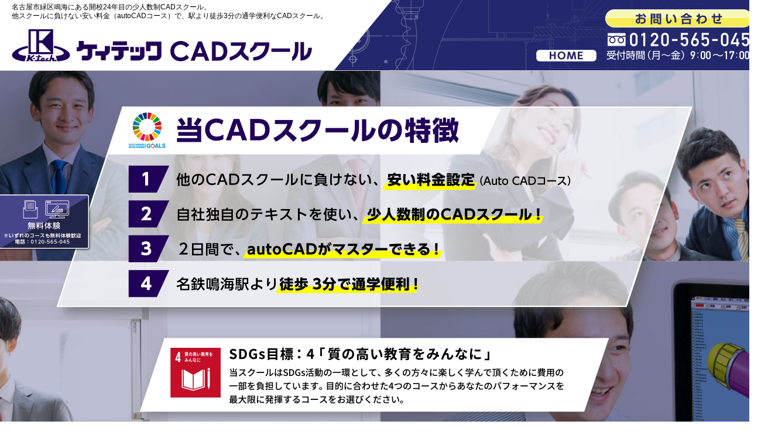

--- FILE ---
content_type: text/html; charset=UTF-8
request_url: http://school.k-tech.ne.jp/
body_size: 104019
content:
<!doctype html>
<html lang="ja" dir="ltr">
<head>
<meta charset="utf-8">
<meta http-equiv="X-UA-Compatible" content="IE=edge">
<meta name="viewport" content="width=device-width, initial-scale=1.0, minimal-ui">
<meta name="description" content="AutoCADコース13,000円！CATIA、エンジニア養成など計4コース｜他CADスクールに負けない安い料金設定に自信あります。｜鳴海駅より徒歩3分で通学便利です｜名古屋市緑区鳴海にある開校24年目の少人数制CADスクール ケィテックCADスクール。">
<meta name="keywords" content="ケィテック,名古屋市,緑区,CADスクール,AutoCAD,安い,少人数制,講座,研修,2次元CAD,3次元ハイエンドCAD,CATIA,教室">
<meta name="format-detection" content="telephone=no, email=no, address=no">
<title>AutoCAD、CATIAなど選べる4コース｜名古屋市緑区のケィテックCADスクール｜株式会社ケィテック（ケイテック）</title>
<link href="style.css" rel="stylesheet" type="text/css">
<script type="text/javascript" src="js/jquery-1.9.0.min.js"></script>
<script type="text/javascript" src="js/top.js"></script>
<script type="text/javascript" src="js/etc.js"></script>

<link rel="stylesheet" type="text/css" href="js/slick/slick.css"/>
<link rel="stylesheet" type="text/css" href="js/slick/slick-theme.css"/>
<script type="text/javascript" src="js/slick/slick.min.js"></script>
<!-- Global site tag (gtag.js) - Google Analytics -->
<script async src="https://www.googletagmanager.com/gtag/js?id=UA-174651720-1"></script>
<script>
  window.dataLayer = window.dataLayer || [];
  function gtag(){dataLayer.push(arguments);}
  gtag('js', new Date());

  gtag('config', 'UA-174651720-1');
</script>
</head>

<body>

<!--############################################################################################################################-->
<header>
	<div class="DEV_PC">
	<div id="header_pc">
		<section id="header_pc01">
			<p id="old_h1">名古屋市緑区鳴海にある開校24年目の少人数制CADスクール。<br>
				他スクールに負けない安い料金（autoCADコース）で、駅より徒歩3分の通学便利なCADスクール。</p>
			<h1><a href="index.html"><img src="images/2020_rogo.png" alt="AutoCADコース13,000円！CATIA、エンジニア養成など計4コース｜他CADスクールに負けない安い料金設定に自信あります。｜鳴海駅より徒歩3分で通学便利です｜名古屋市緑区鳴海にある開校24年目の少人数制CADスクール ケィテックCADスクール。"></a></h1>
		</section>
		<section id="header_pc03" class="Link_hover02">
			<div><a href="index.html"><img src="images/header_pc03_03.png"></a></div>
			<div>
				<p><a href="mail.php"><img src="images/header_pc03_01.png"></a></p>
				<p><img src="images/header_pc03_02.png"></p>
			</div>
		</section>
	</div>
	</div>
	
	<div class="DEV_SP">
		<div id="header_sp">
			<div><img src="images/rogo_sp.png" height="59"></div>
			<div><a href="index.html"><img src="images/rogo_h_sp.png" height="59"></a></div>
		</div>
	</div>
</header><!--############################################################################################################################-->

<div id="top_img">
	<section class="DEV_PC"><img src="images/202412_top_img.png" alt="名古屋市緑区機械系CADスクール エンジニア養成学校 ケィテックCADスクール"></section>
	<section class="DEV_SP"><img src="images/202412_top_img_sp.png" alt="名古屋市緑区機械系CADスクール エンジニア養成学校 ケィテックCADスクール" width="100%"></section>
</div>

<div id="top_slick_all">
	<div id="top_slick_bk">
		<div id="top_slick">
		<div><img src="images/a01.png" alt="ケィテック"></div>
		<div><img src="images/a02.png" alt="CAD"></div>
		<div><img src="images/a03.png" alt="名古屋市緑区"></div>
		<div><img src="images/a04.png" alt="AutoCAD"></div>
		<div><img src="images/a05.png" alt="オンライン"></div>
		<div><img src="images/a06.png" alt="講座"></div>
		<div><img src="images/a07.png" alt="研修"></div>
		<div><img src="images/a08.png" alt="2次元CAD"></div>
		<div><img src="images/a09.png" alt="教室"></div>
		<div><img src="images/a10.png" alt="3次元ハイエンドCAD"></div>
		</div><!--top_slick-->
		
		<div id="top_slick_sw_L" class="DEV_PC"><img src="images/top_slick_sw_l.png" alt="右"></div>
		<div id="top_slick_sw_R" class="DEV_PC"><img src="images/top_slick_sw_r.png" alt="左"></div>
	</div><!--top_slick_bk-->
</div><!--top_slick_all-->

<main>
	<a name="course4" id="course4"></a>
	<div class="top_title">目的に合わせた2つのコース</div>
	<div class="top_title_sub">ご希望のコースをクリックし受講日程や受講内容、料金をご確認ください。</div>
	
	<a name="course" id="course"></a>

	<div class="top_course">
	<ul id="top_course_sw4">
		<li id="course1_sw"><a href="index.html?course=1"><img src="images/top_course_sw4_01on.png" alt="対面で学習できるAutoCADスクール"></a></li>
		<li id="course2_sw"><a href="index.html?course=2"><img src="images/top_course_sw4_02off.png" alt="オンライン講座AutoCADスクール"></a></li>
		<li id="course3_sw"><img src="images/top_course_sw4_03off.png" alt="3次元ハイエンドCAD、CATIAスクール"></li>
		<li id="course4_sw"><img src="images/top_course_sw4_04off.png" alt="製図、手書き、AutoCAD、CATIAを学べるエンジニア養成コース"></li>
	</ul>
	
<!--01///////////////////////////////////////////////////////////////////////////////////////////////////////////////-->
<!--/////////////////////////////////////////////////////////////////////////////////////////////////////////////////-->
<!--/////////////////////////////////////////////////////////////////////////////////////////////////////////////////-->
<!--/////////////////////////////////////////////////////////////////////////////////////////////////////////////////-->
<!--/////////////////////////////////////////////////////////////////////////////////////////////////////////////////-->
<div id="top_course_01" class="top_course_00">
<!--course_01_01-->
	<div class="top_course_01_title01">
		<div>
			<h2>AutoCAD教室コース受講のお申込み</h2>
			<h3>受講時間たっぷり！名古屋市緑区鳴海の教室にて講師と対面で学習することができます。</h3>
		</div>
	</div>
	
	<div align="center" class="sp_50"><img src="images/course_01_01_01.png" alt="AutoCADコース" class="sp_w90"></div>
	
	<div class="w960">
		<section class="top_box2_01 sp_50">
			<img src="images/202412_course_01_01_02.png" alt="対面で学習できるAutoCADスクール" class="sp_w100">
			<img src="images/course_01_01_03.png" alt="対面で学習できるAutoCADスクール" class="sp_w100">
		</section>

		<div class="top_course_01_01_title sp_50">
			<p class="top_course_01_01_title_l">受講日程</p>
			<p class="top_course_01_01_title_r">※受講期間：２日間　各回定員３名まで</p>
		</div>
		
<!--##-->
		<div class="sp_25 Link_hover02">
		
		<!--###############################-->
		<section class="top_course_01_01_day"><div class="top_course_01_01_day_l">2026/01/27（火）～01/28（水）(10:00～16:30)</div><div class="top_course_01_01_day_c m_red">〇：残り2席</div><div class="top_course_01_01_day_r"><a href="sc_mail.php?co_id=141"><img src="images/sw_in.png" class="sp_w200px"></a></div></section>		<!--###############################-->
		
		</div>
<!--##-->		
		
		<section class="top_box2_01 sp_25">
			<div class="m_kai sp_18">■受講のお申し込みは <span class="top_course_01_01_mousikomi">申　込</span> ボタンをクリックし、<br class="DEV_PC">必要事項をご入力の上、ご返信ください。</div>
			<div class="Link_hover sp_18"><a href="mail.php"><img src="images/sw_mail.png" alt="お問い合わせ" class="sp_w100"></a></div>
		</section>
		
		<!--<p class="m_bold sp_18">■教室のコロナ対策</p>
		<p>ご来場の際はマスク着用でお願いします。ご入場の際は入り口に設置したアルコール消毒ならびに検温を実施しています。なお、教室内はパーティションを設置し、間隔を明けて着席していただきます。</p>-->
		
	</div><!--w960-->
	
<!--course_01_02-->
	<div class="top_course_01_title02 sp_100">AutoCADコース内容</div>
	<div align="center" class="sp_50"><img src="images/course_01_02_01.png" alt="カリキュラム" class="sp_w90"></div>
	<div class="w960">

		<p class="top_course_01_02_title">1日目 </p>
		<p class="m_kai sp_18">・AutoCADの画面と初期設定（ホーム画面）</p>
		<p class="m_kai">・オブジェクトの作成（線分、長方形、ポリライン、円、円弧、ハッチング）</p>
		<p class="m_kai">・オブジェクトプロパティー（線長、線の種類）</p>
		<p class="m_kai">・オブジェクトスナップ（端点、中点、交点、中心、四半円、垂線、近傍点）</p>
		<p class="m_kai">・文字入力（フォント、大きさ、配置、編集）</p>
		<p class="m_kai">・寸法記入（寸法記入方法、フォント、大きさ、位置、編集）</p>
		<p class="m_kai">・オブジェクトの編集（移動、オフセット、複写、回転、鏡像、トリム、ﾌｨﾚｯﾄ、ストレッチ）</p>
		<p class="m_kai">・画層プロパティー（画層設定、コピー）</p>
		
		<p class="top_course_01_02_title">2日目 </p>
		<p class="m_kai sp_18">・テンプレートファイル（図面テンプレート作成）</p>
		<p class="m_kai">・ブロック図（作成、取り込み）</p>
		<p class="m_kai">・機械部品図の作成（チャック用ハンドル）</p>
		<p class="m_kai">・組立図の作成（チャック用ハンドル）</p>
		<p class="m_kai">・印刷、演習</p>
		
		<div class="top_box2_01 top_course_01_02_cad sp_50">
			<div id="top_course_01_02_cad_l"><img src="images/course_01_02_03.jpg" alt="対面で学習できるAutoCADスクール" class="sp_w100"></div>
			<div id="top_course_01_02_cad_r">
				<p class="m_22 m_bold" align="center">当スクール独自のAutoCAD入門テキスト</p>
				<p>初心者でも分かりやすいAutoCADを学ぶためのテキストです。最初に製図法を学び、図面を理解して上で、操作を学習しスキルアップを目指します。（このテキストはスクール備え付けを利用します。ただし、受講終了後ご希望があれば、電子データとしてお渡しします）</p>
			</div>
		</div>
		
		<p class="sp_50"><img src="images/202412_course_01_02_02.png" alt="対面で学習できるAutoCADスクール" class="sp_w100"></p>
	</div><!--w960-->
	
	
	
<!--course_01_03-->
	<div class="top_course_01_title02 sp_100">ケィテックCADスクールの特徴</div>
	<div class="w960">
		<p class="sp_50 DEV_PC"><img src="images/course_01_03_01.png" alt="対面で学習できるAutoCADスクール"></p>
		<p class="sp_50 DEV_SP"><img src="images/course_01_03_01_sp.png" alt="対面で学習できるAutoCADスクール" width="100%"></p>
	</div>
	
<!--course_01_04-->
	<div class="top_course_01_title02 sp_100">講師紹介</div>
	<div class="w960">
		
		<section class="top_box2_01 sp_50">
			<div class="top_course_01_04_01_l"><img src="images/course_01_04_01.png" alt="金子一夫" class="sp_w80"></div>
			<div class="top_course_01_04_01_r">
				<p class="top_course_01_04_01_r_title">エンジニア養成コース担当</p>
				<p class="sp_18"><span class="m_22 m_bold">金 子   一 夫</span><br class="DEV_SP">（株式会社ケィテック代表取締役会長）</p>
				<p>一般社団法人日本機械設計工業会中部支部会員</p>
				<p class="sp_18">設計一筋50年。関わったことのある自動車関連設備の設計は、数知れず。わからないことはなんでも聞いてください。</p>
				<table border="0" cellpadding="0" cellspacing="0">
				<tr>
					<td valign="top" nowrap>【保持資格】</td>
					<td>一級機械設計技術者<br>
						一級技能検定（機械・プラント製図）</td>
				</tr>
				</table>
			</div>
		</section>
		
		<section class="top_box2_01 sp_50">
			<div class="top_course_01_04_01_l"><img src="images/course_01_04_02.png" alt="高嶌通典" class="sp_w80"></div>
			<div class="top_course_01_04_01_r">
				<p class="top_course_01_04_01_r_title">AutoCAD／エンジニア養成コース担当</p>
				<p class="sp_18"><span class="m_22 m_bold">高 嶌   通 典</span><br class="DEV_SP">（株式会社ケィテック　技術指導員）</p>
				<p class="sp_18">大手メーカーで長年エンジニアとして従事。<br>
					設計に必要な技術を基本から教えられた経験を持つ。 <br>
					<br>
					製造現場で幅広く経験した設計のノウハウを生徒に判り易く、そして優しく伝授します。</p>
			</div>
		</section>
		
		<section class="top_box2_01 sp_50">
			<div class="top_course_01_04_01_l"><img src="images/course_01_04_03.png" alt="久保孝介" class="sp_w80"></div>
			<div class="top_course_01_04_01_r">
				<p class="top_course_01_04_01_r_title">3次元CAD／エンジニア養成コース担当</p>
				<p class="sp_18"><span class="m_22 m_bold">久 保   孝 介</span><br class="DEV_SP">（株式会社ケィテック　専任講師）</p>
				<p class="sp_18">日本を代表する自動車メーカーでデジタル検討業務に従事後ケィテックCADスクール選任講師となる。<br>
					<br>
					生徒さんが成長していく姿を見るのが何よりもやりがいにつながります。<br>
					誠心誠意、いつでも親身になってお教えします。</p>
			</div>
		</section>
		
	</div><!--w960-->
	
<!--course_01_05-->
	<div class="top_course_01_title02 sp_100">受講生の声</div>
	
	<div class="w960">
	<section class="top_box2_01 sp_50">
		<div class="top_course_01_05_01_l"><img src="images/course_01_05_01.png" alt="当スクール受講生" class="sp_w80"></div>
		<div class="top_course_01_05_01_r">
			<table border="0" cellpadding="0" cellspacing="0" id="top_course_01_05_01_r_table">
			<tr>
				<td><p class="top_course_01_05_01_r_title">当スクール受講生</p></td>
				<td><span class="m_22 m_bold">　I</span> 様（20代前半）</td>
			</tr>
			</table>
			<p class="sp_18">短期間で習得することを目的にしていたので、講座内容や期間を調整して頂き、とても助かりました。<br>
				接客業だった私は本格的にパソコンを使った仕事の経験がなく、スクールに入校する前まではとても不安を感じていました。<br>
				でも先生の説明が非常に分かり易く、実務的なことも教えて頂けたのが大変助かったです。<br>
				今までは接客が中心でしたので、自分もデスクワークが出来、さらにCADを触れるのだと思うと大変うれしく、これから技術者としての道を歩むことに夢を持っています。<br>
				ケィテックCADスクールは他と比べても料金が安い上に、就職を強く意識しており、内容が実践的なのでとても良かったです。<br>
				就職アドバイスも親身になってしてくれました。</p>
		</div>
	</section>
	</div><!--w960-->
	
<!--course_01_06-->
	<div class="top_course_01_title02 sp_100">よくあるご質問</div>
	
	<div class="w960">
	
<div class="top_course_01_06_qa sp_50">
<div><p class="top_course_01_06_q">Q1</p></div>
<div>AutoCADコースなど受講料がかなりリーズナブルですが、きちんと教えてもらえるのですか？</div>
<div><p class="top_course_01_06_a">A</p></div>
<div>当校では「SDGs活動」を推進していますので、一般の方にもCADを学んでほしいという理念で料金設定をしていますので、初心者の方も安心してお申込みください。</div>
</div>

<div class="top_course_01_06_qa sp_50">
<div><p class="top_course_01_06_q">Q2</p></div>
<div>CADは未経験ですが、初心者でも学ぶことが出来ますか？</div>
<div><p class="top_course_01_06_a">A</p></div>
<div>未経験の方にも興味さえあれば、学ぶことが出来ます。チャレンジしてみませんか。</div>
</div>

<div class="top_course_01_06_qa sp_50">
<div><p class="top_course_01_06_q">Q3</p></div>
<div>入校する前に無料体験・教室見学したいのですが・・・？またどの程度の時間が必要ですか？</div>
<div><p class="top_course_01_06_a">A</p></div>
<div>いずれのコースも歓迎します。教室の雰囲気など親身になって対応させて頂きます。名鉄本線鳴海駅（急行停車）より徒歩4分です。また、所要時間は1時間程度です。（フリーダイヤル0120-565-045）</div>
</div>

<div class="top_course_01_06_qa sp_50">
<div><p class="top_course_01_06_q">Q4</p></div>
<div>駐車場はありますか？</div>
<div><p class="top_course_01_06_a">A</p></div>
<div>2台分が用意されています。事前に電話にてご確認ください。</div>
</div>

<div class="top_course_01_06_qa sp_50">
<div><p class="top_course_01_06_q">Q5</p></div>
<div>受講申し込みはどうしたら良いですか？</div>
<div><p class="top_course_01_06_a">A</p></div>
<div>それぞれのコースの日程の右側に配置した「申込」ボタンを押し、申込用紙に必要事項を記入し、ご返信ください。</div>
</div>

<div class="top_course_01_06_qa sp_50">
<div><p class="top_course_01_06_q">Q6</p></div>
<div>支払いはどうしたら良いですか？</div>
<div><p class="top_course_01_06_a">A</p></div>
<div>AutoCAD（ｵﾝﾗｲﾝ）コースは受講開始5日前に振込にて銀行より入金ください（手数料は差し引いて頂いて結構です）。また振り込み前にAutoCAD体験版をインストールしておいてください。他のコースは当日授業終了後に現金にてお支払いください（領収書発行）。但し、振込にても受け付けます。</div>
</div>

<div class="top_course_01_06_qa sp_50">
<div><p class="top_course_01_06_q">Q7</p></div>
<div>AutoCAD（ｵﾝﾗｲﾝ）コースはどのような形式で受講できますか？</div>
<div><p class="top_course_01_06_a">A</p></div>
<div>教室の授業と同様に授業を進めます。オンラインの受講者様の操作画面もZoomにて確認できますので、マイクとスピーカーにより質問・相談を受けることが出来ます。</div>
</div>

<div class="top_course_01_06_qa sp_50">
<div><p class="top_course_01_06_q">Q8</p></div>
<div>練習課題も用意されていますか？</div>
<div><p class="top_course_01_06_a">A</p></div>
<div>AutoCADコースの場合、進捗状況により練習課題に取り組んで頂きます。</div>
</div>

<div class="top_course_01_06_qa sp_50">
<div><p class="top_course_01_06_q">Q9</p></div>
<div>受講料支払い後にキャンセルする場合の返金はありますか？</div>
<div><p class="top_course_01_06_a">A</p></div>
<div class="Link_hover02">本ホームページの<a href="#course08_1">特記事項</a>をご覧ください。</div>
</div>

<div class="top_course_01_06_qa sp_50">
<div><p class="top_course_01_06_q">Q10</p></div>
<div>AutoCAD（ｵﾝﾗｲﾝ）コースに関心があるのですが、パソコンにAutoCADをインストールする必要がありますか？</div>
<div><p class="top_course_01_06_a">A</p></div>
<div>インターネットにてAutoCAD体験版が公開されていますので、パソコンスペックなどを確認した上で申し訳ありませんが、各自でインストールください。</div>
</div>

<div class="top_course_01_06_qa sp_50">
<div><p class="top_course_01_06_q">Q11</p></div>
<div>パソコンが手元にないのですが・・・。</div>
<div><p class="top_course_01_06_a">A</p></div>
<div>当校にて貸し出し制度を検討中ですが、当面パソコンレンタルをしている業者がインターネットで検索出来ますので、こちらの方とご相談ください。</div>
</div>

<div class="top_course_01_06_qa sp_50">
<div><p class="top_course_01_06_q">Q12</p></div>
<div>法人申込も可能ですか？</div>
<div><p class="top_course_01_06_a">A</p></div>
<div>もちろん可能です。特に個人の方と差異はありません。日程を確認して頂き、お申込みください。</div>
</div>

<div class="top_course_01_06_qa sp_50">
<div><p class="top_course_01_06_q">Q13</p></div>
<div>3次元CAD・エンジニア養成コースでは本ホームページでは日程が表示されていないのですが・・・。</div>
<div><p class="top_course_01_06_a">A</p></div>
<div>両コースも長丁場であり、受講者様が体験にお越しの際、相談の上日程を決めたいと考えています。</div>
</div>

<div class="top_course_01_06_qa sp_50">
<div><p class="top_course_01_06_q">Q14</p></div>
<div>受講終了後、修了書は発行して頂けるのですか？</div>
<div><p class="top_course_01_06_a">A</p></div>
<div>もちろん、全員に発行いたします。</div>
</div>


	</div><!--w960-->
	
<!--course_01_07-->
	<div class="top_course_01_title02 sp_100">アクセス</div>
	<div class="w960">
	
		<div class="top_box2_01 sp_50">
			<div id="top_course_01_07_l">
				<p id="top_course_01_07_l_01">受 講 会 場</p>
				<p class="sp_25">名古屋市緑区鳴海町字本町53−7株式会社ケィテック１F</p>
				<p class="m_red">【最寄駅】名鉄名古屋本線「鳴海駅」（急行停車）下車徒歩4分</p>
			</div>
			
			<div><img src="images/course_01_07_01.png" alt="受講会場" class="sp_w100"></div>
		</div>
		
		<div id="top_course_01_07_map" class="sp_50">
			<iframe src="https://www.google.com/maps/embed?pb=!1m18!1m12!1m3!1d3265.0917199160613!2d136.95040697261513!3d35.07944098125799!2m3!1f0!2f0!3f0!3m2!1i1024!2i768!4f13.1!3m3!1m2!1s0x60037c9b267e6849%3A0xfc3297dc3bf1bce6!2z77yI5qCq77yJ44Kx44Kk44OG44OD44KvIO-8o--8oe-8pOOCueOCr-ODvOODqw!5e0!3m2!1sja!2sjp!4v1636953019073!5m2!1sja!2sjp" width="100%" height="470" style="border:0;" allowfullscreen="" loading="lazy"></iframe>
		</div>
		
		<p id="top_course_01_07_map_link" align="right"><a href="https://www.google.com/maps?ll=35.07951,136.952121&z=16&t=m&hl=ja&gl=JP&mapclient=embed&cid=18172754418547670246" target="_blank">GoogleMAPで拡大して見る</a></p>
		<!--<p class="sp_50 m_bold">［ 新型コロナウイルス感染症対策について ］ </p>
		<p>ご来場の際はマスク着用でお願いいたします。ご入場の際は入り口に設置したアルコール消毒並びに検温を実施しています。会場教室内はパーティションを設置し受講者間の間隔をあけて着席していただきます。</p>-->
	</div><!--w960-->
	
<!--course_01_08-->
<a name="course08_1" id="course08_1"></a>
	<div class="top_course_01_title02 sp_100">特記事項</div>
	<div class="w960">
		<table border="0" cellpadding="0" cellspacing="0" id="top_course_01_08_table" class="sp_50">
		<tr>
			<td align="left" valign="top" nowrap>● 使用ソフト</td>
			<td align="left" valign="top">／ AutoCAD 2022以降、VS-6R2017</td>
		</tr>
		<tr>
			<td align="left" valign="top" nowrap>● 持　ち　物 </td>
			<td align="left" valign="top"><p>／教室受講　特になし（マスク、筆記用具程度）</p>
				<p>※教室で使用するPCはスクール所有のものをお使いください。</p>
				<p>／オンライン受講： インターネット環境とAutoCAD（体験版で参加可能）がインストールされたPC </p></td>
		</tr>
		<tr>
			<td align="left" valign="top" nowrap>● 最少開催人数</td>
			<td align="left" valign="top">／申し込み人数に関係なく日程通り開講いたします。</td>
		</tr>
		</table>


		<p class="sp_50 m_bold">［ 取消規約 ］</p>
		<p> 教室受講・オンラインのキャンセル </p>
		<p class="m_kai">・前日17時までのキャンセル料：10％ </p>
		<p class="m_kai">・当日キャンセル：料金の100%（受講開始後の返金はありません） </p>
		<p class="m_kai">※体調不良などやむを得ない事情の場合は、事前にご連絡いただけましたら別日程への振替対応が可能です。</p>
		<p>（一か月以内）</p>
	</div><!--w960-->
	<!--####-->
	
<div style="height:100px"></div>
</div><!--course_01-->

<!--02///////////////////////////////////////////////////////////////////////////////////////////////////////////////-->
<!--/////////////////////////////////////////////////////////////////////////////////////////////////////////////////-->
<!--/////////////////////////////////////////////////////////////////////////////////////////////////////////////////-->
<!--/////////////////////////////////////////////////////////////////////////////////////////////////////////////////-->
<!--/////////////////////////////////////////////////////////////////////////////////////////////////////////////////-->
<div id="top_course_02" class="top_course_00">
<!--course_01_01-->
	<div class="top_course_01_title01 top_course_02_bk">
		<div>
			<h2>AutoCAD教室オンラインコース受講のお申込み</h2>
			<h3>家でも職場でもパソコンを介してライブで学習することが出来ます</h3>
		</div>
	</div>
	
	<div align="center" class="sp_50"><img src="images/02_01_01.png" alt="AutoCADオンラインコース" class="sp_w90"></div>
	
	<div class="w960">
		<section class="top_box2_01 sp_50">
			<img src="images/202412_course_01_01_02.png" alt="オンライン講座AutoCADスクール" class="sp_w100">
			<img src="images/course_01_01_03.png" alt="オンライン講座AutoCADスクール" class="sp_w100">
		</section>

		<div class="top_course_01_01_title sp_50 top_course_02_bk">
			<p class="top_course_01_01_title_l">受講日程</p>
			<p class="top_course_01_01_title_r">※受講期間：２日間　各回定員３名まで</p>
		</div>

<!--##-->
		<div class="sp_25 Link_hover02">
		
		<!--###############################-->
		<section class="top_course_01_01_day"><div class="top_course_01_01_day_l">受講をご希望の場合は、お問い合わせください。</div><div class="top_course_01_01_day_c m_grey">―：受付終了</div><div class="top_course_01_01_day_r"><img src="images/sw_out.png" class="sp_w200px"></div></section>		<!--###############################-->

		</div>
<!--##-->		
		
		<section class="top_box2_01 sp_25">
			<div class="m_kai sp_18">■受講のお申し込みは <span class="top_course_01_01_mousikomi">申　込</span> ボタンをクリックし、<br class="DEV_PC">必要事項をご入力の上、ご返信ください。</div>
			<div class="Link_hover sp_18"><a href="mail.php"><img src="images/sw_mail.png" alt="お問い合わせ" class="sp_w100"></a></div>
		</section>
		
		<p class="m_bold sp_18">■オンライン受講とは</p>
		<p>オンライン会議システムZoomを使い、教室とオンラインで受講することが出来ます。スクール側よりＩＤ、パスワードをメールにてお送りしますので、メールに記載された手順によりご準備ください。<br>
			注意点としては</p>
		<p class="m_kai">①お申込み前にお使いになるパソコンに予め体験版のＡｕｔｏＣＡＤをインストールしておいてください。</p>
		<p class="m_kai">②同時にＺｏｏｍソフトもインストールしておいてください。</p>
		
	</div><!--w960-->
	
<!--course_01_02-->
	<div class="top_course_01_title02 sp_100 top_course_02_bk">AutoCADコース内容</div>
	<div align="center" class="sp_50"><img src="images/course_01_02_01.png" alt="カリキュラム" class="sp_w90"></div>
	<div class="w960">
		<p class="top_course_01_02_title top_course_02_bk">1日目 </p>
		<p class="m_kai sp_18">・AutoCADの画面と初期設定（ホーム画面）</p>
		<p class="m_kai">・オブジェクトの作成（線分、長方形、ポリライン、円、円弧、ハッチング）</p>
		<p class="m_kai">・オブジェクトプロパティー（線長、線の種類）</p>
		<p class="m_kai">・オブジェクトスナップ（端点、中点、交点、中心、四半円、垂線、近傍点）</p>
		<p class="m_kai">・文字入力（フォント、大きさ、配置、編集）</p>
		
		
		<p class="m_kai">・寸法記入（寸法記入方法、フォント、大きさ、位置、編集）</p>
		<p class="m_kai">・オブジェクトの編集（移動、オフセット、複写、回転、鏡像、トリム、ﾌｨﾚｯﾄ、ストレッチ）</p>
		<p class="m_kai">・画層プロパティー（画層設定、コピー）</p>
		
		<p class="top_course_01_02_title top_course_02_bk">2日目 </p>
		<p class="m_kai sp_18">・テンプレートファイル（図面テンプレート作成）</p>
		<p class="m_kai">・ブロック図（作成、取り込み）</p>
		<p class="m_kai">・機械部品図の作成（チャック用ハンドル）</p>
		<p class="m_kai">・組立図の作成（チャック用ハンドル）</p>
		<p class="m_kai">・印刷、演習</p>
		
		<div class="top_box2_01 top_course_01_02_cad sp_50">
			<div id="top_course_01_02_cad_l"><img src="images/course_01_02_03.jpg" alt="当スクール独自のAutoCAD入門テキスト" class="sp_w100"></div>
			<div id="top_course_01_02_cad_r">
				<p class="m_22 m_bold" align="center">当スクール独自のAutoCAD入門テキスト</p>
				<p>初心者でも分かりやすいAutoCADを学ぶためのテキストです。最初に製図法を学び、図面を理解して上で、操作を学習しスキルアップを目指します。（このテキストはスクール備え付けを利用します。ただし、受講終了後ご希望があれば、電子データとしてお渡しします）</p>
			</div>
		</div>
		
		<p class="sp_50"><img src="images/202412_02_02.png" alt="オンライン講座AutoCADスクール" class="sp_w100"></p>
	</div><!--w960-->
	
	
	
<!--course_01_03-->
	<div class="top_course_01_title02 sp_100 top_course_02_bk">ケィテックCADスクールの特徴</div>
	<div class="w960">
		<p class="sp_50 DEV_PC"><img src="images/course_01_03_01.png" alt="ケィテックCADスクールの特徴"></p>
		<p class="sp_50 DEV_SP"><img src="images/course_01_03_01_sp.png" alt="ケィテックCADスクールの特徴" width="100%"></p>
	</div>
	
<!--course_01_04-->
	<div class="top_course_01_title02 sp_100 top_course_02_bk">講師紹介</div>
	<div class="w960">
		
		<section class="top_box2_01 sp_50">
			<div class="top_course_01_04_01_l"><img src="images/course_01_04_01.png" alt="金子一夫" class="sp_w80"></div>
			<div class="top_course_01_04_01_r">
				<p class="top_course_01_04_01_r_title">エンジニア養成コース担当</p>
				<p class="sp_18"><span class="m_22 m_bold">金 子   一 夫</span><br class="DEV_SP">（株式会社ケィテック代表取締役会長）</p>
				<p>一般社団法人日本機械設計工業会中部支部会員</p>
				<p class="sp_18">設計一筋50年。関わったことのある自動車関連設備の設計は、数知れず。わからないことはなんでも聞いてください。</p>
				<table border="0" cellpadding="0" cellspacing="0">
				<tr>
					<td valign="top" nowrap>【保持資格】</td>
					<td>一級機械設計技術者<br>
						一級技能検定（機械・プラント製図）</td>
				</tr>
				</table>
			</div>
		</section>
		
		<section class="top_box2_01 sp_50">
			<div class="top_course_01_04_01_l"><img src="images/course_01_04_02.png" alt="高嶌通典" class="sp_w80"></div>
			<div class="top_course_01_04_01_r">
				<p class="top_course_01_04_01_r_title">AutoCAD／エンジニア養成コース担当</p>
				<p class="sp_18"><span class="m_22 m_bold">高 嶌   通 典</span><br class="DEV_SP">（株式会社ケィテック　技術指導員）</p>
				<p class="sp_18">大手メーカーで長年エンジニアとして従事。<br>
					設計に必要な技術を基本から教えられた経験を持つ。 <br>
					<br>
					製造現場で幅広く経験した設計のノウハウを生徒に判り易く、そして優しく伝授します。</p>
			</div>
		</section>
		
		<section class="top_box2_01 sp_50">
			<div class="top_course_01_04_01_l"><img src="images/course_01_04_03.png" alt="久保孝介" class="sp_w80"></div>
			<div class="top_course_01_04_01_r">
				<p class="top_course_01_04_01_r_title">3次元CAD／エンジニア養成コース担当</p>
				<p class="sp_18"><span class="m_22 m_bold">久 保   孝 介</span><br class="DEV_SP">（株式会社ケィテック　専任講師）</p>
				<p class="sp_18">日本を代表する自動車メーカーでデジタル検討業務に従事後ケィテックCADスクール選任講師となる。<br>
					<br>
					生徒さんが成長していく姿を見るのが何よりもやりがいにつながります。<br>
					誠心誠意、いつでも親身になってお教えします。</p>
			</div>
		</section>
		
	</div><!--w960-->
	
<!--course_01_05-->
	<div class="top_course_01_title02 sp_100 top_course_02_bk">受講生の声</div>
	
	<div class="w960">
	<section class="top_box2_01 sp_50">
		<div class="top_course_01_05_01_l"><img src="images/course_01_05_01.png" alt="受講生の声" class="sp_w80"></div>
		<div class="top_course_01_05_01_r">
			<table border="0" cellpadding="0" cellspacing="0" id="top_course_01_05_01_r_table">
			<tr>
				<td><p class="top_course_01_05_01_r_title top_course_02_bk">当スクール受講生</p></td>
				<td><span class="m_22 m_bold">　I</span> 様（20代前半）</td>
			</tr>
			</table>
			<p class="sp_18">短期間で習得することを目的にしていたので、講座内容や期間を調整して頂き、とても助かりました。<br>
				接客業だった私は本格的にパソコンを使った仕事の経験がなく、スクールに入校する前まではとても不安を感じていました。<br>
				でも先生の説明が非常に分かり易く、実務的なことも教えて頂けたのが大変助かったです。<br>
				今までは接客が中心でしたので、自分もデスクワークが出来、さらにCADを触れるのだと思うと大変うれしく、これから技術者としての道を歩むことに夢を持っています。<br>
				ケィテックCADスクールは他と比べても料金が安い上に、就職を強く意識しており、内容が実践的なのでとても良かったです。<br>
				就職アドバイスも親身になってしてくれました。</p>
		</div>
	</section>
	</div><!--w960-->
	
<!--course_01_06-->
	<div class="top_course_01_title02 sp_100 top_course_02_bk">よくあるご質問</div>
	
	<div class="w960">
	
<div class="top_course_01_06_qa sp_50">
<div><p class="top_course_02_06_q">Q1</p></div>
<div>AutoCADコースなど受講料がかなりリーズナブルですが、きちんと教えてもらえるのですか？</div>
<div><p class="top_course_02_06_a">A</p></div>
<div>当校では「SDGs活動」を推進していますので、一般の方にもCADを学んでほしいという理念で料金設定をしていますので、初心者の方も安心してお申込みください。</div>
</div>

<div class="top_course_01_06_qa sp_50">
<div><p class="top_course_02_06_q">Q2</p></div>
<div>CADは未経験ですが、初心者でも学ぶことが出来ますか？</div>
<div><p class="top_course_02_06_a">A</p></div>
<div>未経験の方にも興味さえあれば、学ぶことが出来ます。チャレンジしてみませんか。</div>
</div>

<div class="top_course_01_06_qa sp_50">
<div><p class="top_course_02_06_q">Q3</p></div>
<div>入校する前に無料体験・教室見学したいのですが・・・？またどの程度の時間が必要ですか？</div>
<div><p class="top_course_02_06_a">A</p></div>
<div>いずれのコースも歓迎します。教室の雰囲気など親身になって対応させて頂きます。名鉄本線鳴海駅（急行停車）より徒歩4分です。また、所要時間は1時間程度です。（フリーダイヤル0120-565-045）</div>
</div>

<div class="top_course_01_06_qa sp_50">
<div><p class="top_course_02_06_q">Q4</p></div>
<div>駐車場はありますか？</div>
<div><p class="top_course_02_06_a">A</p></div>
<div>2台分が用意されています。事前に電話にてご確認ください。</div>
</div>

<div class="top_course_01_06_qa sp_50">
<div><p class="top_course_02_06_q">Q5</p></div>
<div>受講申し込みはどうしたら良いですか？</div>
<div><p class="top_course_02_06_a">A</p></div>
<div>それぞれのコースの日程の右側に配置した「申込」ボタンを押し、申込用紙に必要事項を記入し、ご返信ください。</div>
</div>

<div class="top_course_01_06_qa sp_50">
<div><p class="top_course_02_06_q">Q6</p></div>
<div>支払いはどうしたら良いですか？</div>
<div><p class="top_course_02_06_a">A</p></div>
<div>AutoCAD（ｵﾝﾗｲﾝ）コースは受講開始5日前に振込にて銀行より入金ください（手数料は差し引いて頂いて結構です）。また振り込み前にAutoCAD体験版をインストールしておいてください。他のコースは当日授業終了後に現金にてお支払いください（領収書発行）。但し、振込にても受け付けます。</div>
</div>

<div class="top_course_01_06_qa sp_50">
<div><p class="top_course_02_06_q">Q7</p></div>
<div>AutoCAD（ｵﾝﾗｲﾝ）コースはどのような形式で受講できますか？</div>
<div><p class="top_course_02_06_a">A</p></div>
<div>教室の授業と同様に授業を進めます。オンラインの受講者様の操作画面もZoomにて確認できますので、マイクとスピーカーにより質問・相談を受けることが出来ます。</div>
</div>

<div class="top_course_01_06_qa sp_50">
<div><p class="top_course_02_06_q">Q8</p></div>
<div>練習課題も用意されていますか？</div>
<div><p class="top_course_02_06_a">A</p></div>
<div>AutoCADコースの場合、進捗状況により練習課題に取り組んで頂きます。</div>
</div>

<div class="top_course_01_06_qa sp_50">
<div><p class="top_course_02_06_q">Q9</p></div>
<div>受講料支払い後にキャンセルする場合の返金はありますか？</div>
<div><p class="top_course_02_06_a">A</p></div>
<div class="Link_hover02">本ホームページの<a href="#course08_2">特記事項</a>をご覧ください。</div>
</div>

<div class="top_course_01_06_qa sp_50">
<div><p class="top_course_02_06_q">Q10</p></div>
<div>AutoCAD（ｵﾝﾗｲﾝ）コースに関心があるのですが、パソコンにAutoCADをインストールする必要がありますか？</div>
<div><p class="top_course_02_06_a">A</p></div>
<div>インターネットにてAutoCAD体験版が公開されていますので、パソコンスペックなどを確認した上で申し訳ありませんが、各自でインストールください。</div>
</div>

<div class="top_course_01_06_qa sp_50">
<div><p class="top_course_02_06_q">Q11</p></div>
<div>パソコンが手元にないのですが・・・。</div>
<div><p class="top_course_02_06_a">A</p></div>
<div>当校にて貸し出し制度を検討中ですが、当面パソコンレンタルをしている業者がインターネットで検索出来ますので、こちらの方とご相談ください。</div>
</div>

<div class="top_course_01_06_qa sp_50">
<div><p class="top_course_02_06_q">Q12</p></div>
<div>法人申込も可能ですか？</div>
<div><p class="top_course_02_06_a">A</p></div>
<div>もちろん可能です。特に個人の方と差異はありません。日程を確認して頂き、お申込みください。</div>
</div>

<div class="top_course_01_06_qa sp_50">
<div><p class="top_course_02_06_q">Q13</p></div>
<div>3次元CAD・エンジニア養成コースでは本ホームページでは日程が表示されていないのですが・・・。</div>
<div><p class="top_course_02_06_a">A</p></div>
<div>両コースも長丁場であり、受講者様が体験にお越しの際、相談の上日程を決めたいと考えています。</div>
</div>

<div class="top_course_01_06_qa sp_50">
<div><p class="top_course_02_06_q">Q14</p></div>
<div>受講終了後、修了書は発行して頂けるのですか？</div>
<div><p class="top_course_02_06_a">A</p></div>
<div>もちろん、全員に発行いたします。</div>
</div>


	</div><!--w960-->
	
<!--course_01_07-->
	<div class="top_course_01_title02 sp_100 top_course_02_bk">アクセス</div>
	<div class="w960">
	
		<div class="top_box2_01 sp_50">
			<div id="top_course_01_07_l">
				<p id="top_course_01_07_l_01">受 講 会 場</p>
				<p class="sp_25">名古屋市緑区鳴海町字本町53−7株式会社ケィテック１F</p>
				<p class="m_red">【最寄駅】名鉄名古屋本線「鳴海駅」（急行停車）下車徒歩4分</p>
			</div>
			
			<div><img src="images/course_01_07_01.png" alt="受講会場" class="sp_w100"></div>
		</div>
		
		<div id="top_course_01_07_map" class="sp_50">
			<iframe src="https://www.google.com/maps/embed?pb=!1m18!1m12!1m3!1d3265.0917199160613!2d136.95040697261513!3d35.07944098125799!2m3!1f0!2f0!3f0!3m2!1i1024!2i768!4f13.1!3m3!1m2!1s0x60037c9b267e6849%3A0xfc3297dc3bf1bce6!2z77yI5qCq77yJ44Kx44Kk44OG44OD44KvIO-8o--8oe-8pOOCueOCr-ODvOODqw!5e0!3m2!1sja!2sjp!4v1636953019073!5m2!1sja!2sjp" width="100%" height="470" style="border:0;" allowfullscreen="" loading="lazy"></iframe>
		</div>
		
		<p id="top_course_01_07_map_link" align="right"><a href="https://www.google.com/maps?ll=35.07951,136.952121&z=16&t=m&hl=ja&gl=JP&mapclient=embed&cid=18172754418547670246" target="_blank">GoogleMAPで拡大して見る</a></p>
		<!--<p class="sp_50 m_bold">［ 新型コロナウイルス感染症対策について ］ </p>
		<p>ご来場の際はマスク着用でお願いいたします。ご入場の際は入り口に設置したアルコール消毒並びに検温を実施しています。会場教室内はパーティションを設置し受講者間の間隔をあけて着席していただきます。</p>-->
	</div><!--w960-->
	
<!--course_01_08-->
<a name="course08_2" id="course08_2"></a>
	<div class="top_course_01_title02 sp_100 top_course_02_bk">特記事項</div>
	<div class="w960">
		<table border="0" cellpadding="0" cellspacing="0" id="top_course_01_08_table" class="sp_50">
		<tr>
			<td align="left" valign="top" nowrap>● 使用ソフト</td>
			<td align="left" valign="top">／ AutoCAD 2022以降、VS-6R2017</td>
		</tr>
		<tr>
			<td align="left" valign="top" nowrap>● 持　ち　物 </td>
			<td align="left" valign="top"><p>／教室受講　特になし（マスク、筆記用具程度）</p>
				<p>※教室で使用するPCはスクール所有のものをお使いください。</p>
				<p>／オンライン受講： インターネット環境とAutoCAD（体験版で参加可能）がインストールされたPC </p></td>
		</tr>
		<tr>
			<td align="left" valign="top" nowrap>● 最少開催人数</td>
			<td align="left" valign="top">／申し込み人数に関係なく日程通り開講いたします。</td>
		</tr>
		</table>


		<p class="sp_50 m_bold">［ 取消規約 ］</p>
		<p> 教室受講・オンラインのキャンセル </p>
		<p class="m_kai">・前日17時までのキャンセル料：10％ </p>
		<p class="m_kai">・当日キャンセル：料金の100%（受講開始後の返金はありません） </p>
		<p class="m_kai">※体調不良などやむを得ない事情の場合は、事前にご連絡いただけましたら別日程への振替対応が可能です。</p>
		<p>（一か月以内）</p>
	</div><!--w960-->
	<!--####-->
	
<div style="height:100px"></div>
</div><!--course_02-->

<!--03///////////////////////////////////////////////////////////////////////////////////////////////////////////////-->
<!--/////////////////////////////////////////////////////////////////////////////////////////////////////////////////-->
<!--/////////////////////////////////////////////////////////////////////////////////////////////////////////////////-->
<!--/////////////////////////////////////////////////////////////////////////////////////////////////////////////////-->
<!--/////////////////////////////////////////////////////////////////////////////////////////////////////////////////-->
<div id="top_course_03" class="top_course_00">
<!--course_01_01-->
	<div class="top_course_01_title01 top_course_03_bk">
		<div>
			<h2>3次元CADコース受講のお申込み</h2>
			<h3>自動車会社で多く、使われている3次元ハイエンドCAD、講師と対面で学習することが出来ます。</h3>
		</div>
	</div>
	
	<div align="center" class="sp_50"><img src="images/03_01_01.png" alt="CATIAコース" class="sp_w90"></div>
	
	<div class="w960">
		<section class="top_box2_01 sp_50">
			<img src="images/03_fee.png" alt="3次元ハイエンドCAD、CATIAスクール" class="sp_w100">
			<img src="images/course_01_01_03.png" alt="3次元ハイエンドCAD、CATIAスクール" class="sp_w100">
		</section>

		<div class="top_course_01_01_title sp_50 top_course_03_bk">
			<p class="top_course_01_01_title_l">受講日程</p>
			<!--<p class="top_course_01_01_title_r">※受講期間：３日間　各回定員４名まで</p>-->
		</div>

<!--##-->
		<!--<div class="sp_25 Link_hover02">
		
		<section class="top_course_01_01_day">
			<div class="top_course_01_01_day_l">2022/1/12（水）～14（金）13：00～17：00</div>
			<div class="top_course_01_01_day_c">△：残り1席</div>
			<div class="top_course_01_01_day_r"><a href="sc_mail.php?no=?"><img src="images/sw_in.png" class="sp_w200px"></a></div>
		</section>
		
		<section class="top_course_01_01_day">
			<div class="top_course_01_01_day_l">2022/1/12（水）～14（金）13：00～17：00</div>
			<div class="top_course_01_01_day_c">△：残り1席</div>
			<div class="top_course_01_01_day_r"><a href="sc_mail.php?no=?"><img src="images/sw_in.png" class="sp_w200px"></a></div>
		</section>
		
		<section class="top_course_01_01_day">
			<div class="top_course_01_01_day_l">2022/1/12（水）～14（金）13：00～17：00</div>
			<div class="top_course_01_01_day_c">△：残り1席</div>
			<div class="top_course_01_01_day_r"><a href="sc_mail.php?no=?"><img src="images/sw_in.png" class="sp_w200px"></a></div>
		</section>
		

		</div>-->
		<div class="sp_18">
			<p class="m_bold">■受講日程・他</p>
			<p class="m_kai">1.　受講日程はご都合にあわせて可能な限りご相談に応じます。お問い合わせください。</p>
			<p class="m_kai">2.　本コースの受講時間は9：30～12：00です。</p>
			<p class="m_kai">3.　受講日の午後は3次元CADを開放しますので、自由にお使いください。（17：00まで）</p>
			<p class="m_kai">4.　一日2.5H×6回、計15Hコースもご用意しております。お問い合わせください。</p>
			<p class="m_kai">5.　入校前に一日の体験入学制度があります。ご利用ください。（無料）</p>
			<p class="m_kai">6.　テキストは当校備え付けのテキストをご使用ください。</p>
		</div>
<!--##-->		
		
		<section class="top_box2_01 sp_25">
			<!--<div class="m_kai sp_18">■受講のお申し込みは <span class="top_course_01_01_mousikomi">申　込</span> ボタンをクリックし、<br class="DEV_PC">必要事項をご入力の上、ご返信ください。</div>-->
			<div class="Link_hover sp_18"><a href="mail.php"><img src="images/sw_mail.png" alt="お問い合わせ" class="sp_w100"></a></div>
		</section>
		
		<!--<p class="m_bold sp_18">■教室のコロナ対策</p>
		<p>ご来場の際はマスク着用でお願いします。ご入場の際は入り口に設置したアルコール消毒ならびに検温を実施しています。なお、教室内はパーティションを設置し、間隔を明けて着席していただきます。</p>-->
		
	</div><!--w960-->
	
<!--course_01_02-->
	<div class="top_course_01_title02 sp_100 top_course_03_bk">3次元CADコース内容</div>
	<div align="center" class="sp_50"><img src="images/course_01_02_01.png" alt="カリキュラム" class="sp_w90"></div>
	<div class="w960">
		
		<div class="top_course_03_02_day">
			<div class="top_course_03_02_day_L">1日目</div>
			<div class="top_course_03_02_day_r">3次元CADの紹介・基本操作</div>
		</div>
		<p class="sp_18">機能/3次元CADの起動,3次元CADの終了,画面の説明,モデルファイルの操作,マウス操作,表示切り替え,要素の選択と選択解除,表示効果	</p>
		
		<div class="top_course_03_02_day">
			<div class="top_course_03_02_day_L">2日目</div>
			<div class="top_course_03_02_day_r">スケッチャー（1）</div>
		</div>
		<p class="sp_18">機能/開始と終了,プロファイル,事前定義プロファイル,円,スプライン,円錐,直線,軸,点</p>
	
		<div class="top_course_03_02_day">
			<div class="top_course_03_02_day_L">3日目</div>
			<div class="top_course_03_02_day_r">スケッチャー（2）</div>
		</div>
		<p class="sp_18">機能/拘束,操作,境界設定,変換,3D形状,ツール</p>
		
		<div class="top_course_03_02_day">
			<div class="top_course_03_02_day_L">4日目</div>
			<div class="top_course_03_02_day_r">パート・デザイン（1）</div>
		</div>
		<p class="sp_18">機能/パット,ポケット,シャフト,プロファイルと軸の関係,穴,溝,リブとスロット,補強材,ロフト,フィレット</p>
		
		<div class="top_course_03_02_day">
			<div class="top_course_03_02_day_L">5日目</div>
			<div class="top_course_03_02_day_r">パート・デザイン（2）</div>
		</div>
		<p class="sp_18">機能/面取り,ドラフト,シェル,厚み,ねじ切り/タップ,変換,ミラーリング,パターン,拡大縮小,ブール演算</p>
		
		<div class="top_course_03_02_day">
			<div class="top_course_03_02_day_L">6日目</div>
			<div class="top_course_03_02_day_r">まとめと演習</div>
		</div>
		<p class="sp_18">例題/ツマミ,スイッチカム,テンションベース,ハンドル,ブラケット,取っ手,他10点</p>	
		
		<div class="top_course_03_02_day">
			<div class="top_course_03_02_day_L">7日目</div>
			<div class="top_course_03_02_day_r">ワイヤーフレーム＆デザイン(1)</div>
		</div>
		<p class="sp_18">機能/ｼﾞｪﾈﾚｰﾃｨﾌﾞ･ｼｪｲﾌﾟﾃﾞｻﾞｲﾝの起動,ﾜｲﾔｰﾌﾚｰﾑ,点,直線,平面,円,ｽﾌﾟﾗｲﾝ,螺旋,ｺｰﾅｰ,平行曲線,投影,合成曲線,交差	得</p>
		
		<div class="top_course_03_02_day">
			<div class="top_course_03_02_day_L">8日目</div>
			<div class="top_course_03_02_day_r">ワイヤーフレーム＆デザイン(2)</div>
		</div>
		<p class="sp_18">基本ｻｰﾌｪｽ,押し出しｻｰﾌｪｽ,回転ｻｰﾌｪｽ,球ｻｰﾌｪｽ，ｵﾌｾｯﾄｻｰﾌｪｽ,ｽｲｰﾌﾟｾｰﾌｪｽ,ﾌｨﾙｻｰﾌｪｽ,ﾛﾌﾄｻｰﾌｪｽ,ﾌﾞﾚﾝﾄﾞｻｰﾌｪｽ,機能/ﾜｲﾔｰﾌﾚｰﾑおよびｻｰﾌｪｽの形状操作,ｻｰﾌｪｽまたは曲線の接合,修復,分割,ﾄﾘﾐﾝｸﾞ,境界曲線の作成,境界,抽出</p>

		<div class="top_course_03_02_day">
			<div class="top_course_03_02_day_L">9日目</div>
			<div class="top_course_03_02_day_r">ワイヤーフレーム＆デザイン(3)</div>
		</div>
		<p class="sp_18">形状の平行移動,形状の回転,対称移動,ｽｹｰﾘﾝｸﾞ,ｻｰﾌｪｽからｿﾘｯﾄﾞの作成,分割,厚みｻｰﾌｪｽ,ｸﾛｰｽﾞｻｰﾌｪｽを閉じる</p>

		<div class="top_course_03_02_day">
			<div class="top_course_03_02_day_L">10日目</div>
			<div class="top_course_03_02_day_r">演習（1）</div>
		</div>
		<p class="sp_18">例題/受け台、カップ、マウス</p>

		<div class="top_course_03_02_day">
			<div class="top_course_03_02_day_L">11日目</div>
			<div class="top_course_03_02_day_r">アセンブリ・デザイン</div>
		</div>
		<p class="sp_18">機能/構成要素追加,構成要素の拘束,拘束作成モード,ｱｾﾝﾌﾞﾘの解析,要素の測定,慣性の測定</p>

		<div class="top_course_03_02_day">
			<div class="top_course_03_02_day_L">12日目</div>
			<div class="top_course_03_02_day_r">干渉およびｸﾘｱﾗﾝｽの計算</div>
		</div>
		<p class="sp_18">演習（2）</p>
		<p>例題/2ブロック、レバー、クランパー</p>

		<div class="top_course_03_02_day">
			<div class="top_course_03_02_day_L">13日目</div>
			<div class="top_course_03_02_day_r">ﾄﾞﾗﾌﾃｨﾝｸﾞ(1)</div>
		</div>
		<p class="sp_18">機能/図面ｼｰﾄの定義,表示,投影,ｾｸｼｮﾝ,部分拡大,ｸﾘｯﾋﾟﾝｸﾞ,図を分割,図作成ｳｨｻﾞｰﾄﾞ,寸法を作成</p>

		<div class="top_course_03_02_day">
			<div class="top_course_03_02_day_L">14日目</div>
			<div class="top_course_03_02_day_r">ﾄﾞﾗﾌﾃｨﾝｸﾞ(2)</div>
		</div>
		<p class="sp_18">機能/寸法,寸法補助線を中断,図面,ｼｰﾄ,注釈,ﾃｷｽﾄ,ｼﾝﾎﾞﾙ,位置決め,解析,ﾂｰﾙ,ﾄﾞﾚｽｱｯﾌﾟ,軸とねじ切り</p>
		
		<div class="top_box2_01 top_course_01_02_cad sp_50">
			<div id="top_course_01_02_cad_l"><img src="images/03_text.jpg" alt="当スクール独自のCATIAマニュアル・サンプル集" class="sp_w100"></div>
			<div id="top_course_01_02_cad_r">
				<p class="m_22 m_bold" align="center">当スクール独自の3次元CADマニュアル・サンプル集</p>
				<p>3次元ハイエンドCADを学ぶためのテキスト集で、コマンドを学ぶマニュアル集（初級・中級）、進路に合った練習問題が収録されているサンプル集（初級・中級）の計4冊から構成されています。（このテキストは受講料に含まれていません）</p>
			</div>
		</div>
		
		<p class="sp_50"><img src="images/03_02.png" alt="3次元ハイエンドCAD、CATIAスクール" class="sp_w100"></p>
	</div><!--w960-->
	
	
	
<!--course_01_03-->
	<div class="top_course_01_title02 sp_100 top_course_03_bk">ケィテックCADスクールの特徴</div>
	<div class="w960">
		<p class="sp_50 DEV_PC"><img src="images/course_01_03_01.png" alt="ケィテックCADスクールの特徴"></p>
		<p class="sp_50 DEV_SP"><img src="images/course_01_03_01_sp.png" alt="ケィテックCADスクールの特徴" width="100%"></p>
	</div>
	
<!--course_01_04-->
	<div class="top_course_01_title02 sp_100 top_course_03_bk">講師紹介</div>
	<div class="w960">
		
		<section class="top_box2_01 sp_50">
			<div class="top_course_01_04_01_l"><img src="images/course_01_04_01.png" alt="金子一夫" class="sp_w80"></div>
			<div class="top_course_01_04_01_r">
				<p class="top_course_01_04_01_r_title">エンジニア養成コース担当</p>
				<p class="sp_18"><span class="m_22 m_bold">金 子   一 夫</span><br class="DEV_SP">（株式会社ケィテック代表取締役会長）</p>
				<p>一般社団法人日本機械設計工業会中部支部会員</p>
				<p class="sp_18">設計一筋50年。関わったことのある自動車関連設備の設計は、数知れず。わからないことはなんでも聞いてください。</p>
				<table border="0" cellpadding="0" cellspacing="0">
				<tr>
					<td valign="top" nowrap>【保持資格】</td>
					<td>一級機械設計技術者<br>
						一級技能検定（機械・プラント製図）</td>
				</tr>
				</table>
			</div>
		</section>
		
		<section class="top_box2_01 sp_50">
			<div class="top_course_01_04_01_l"><img src="images/course_01_04_02.png" alt="高嶌通典" class="sp_w80"></div>
			<div class="top_course_01_04_01_r">
				<p class="top_course_01_04_01_r_title">AutoCAD／エンジニア養成コース担当</p>
				<p class="sp_18"><span class="m_22 m_bold">高 嶌   通 典</span><br class="DEV_SP">（株式会社ケィテック　技術指導員）</p>
				<p class="sp_18">大手メーカーで長年エンジニアとして従事。<br>
					設計に必要な技術を基本から教えられた経験を持つ。 <br>
					<br>
					製造現場で幅広く経験した設計のノウハウを生徒に判り易く、そして優しく伝授します。</p>
			</div>
		</section>
		
		<section class="top_box2_01 sp_50">
			<div class="top_course_01_04_01_l"><img src="images/course_01_04_03.png" alt="久保孝介" class="sp_w80"></div>
			<div class="top_course_01_04_01_r">
				<p class="top_course_01_04_01_r_title">3次元CAD／エンジニア養成コース担当</p>
				<p class="sp_18"><span class="m_22 m_bold">久 保   孝 介</span><br class="DEV_SP">（株式会社ケィテック　専任講師）</p>
				<p class="sp_18">日本を代表する自動車メーカーでデジタル検討業務に従事後ケィテックCADスクール選任講師となる。<br>
					<br>
					生徒さんが成長していく姿を見るのが何よりもやりがいにつながります。<br>
					誠心誠意、いつでも親身になってお教えします。</p>
			</div>
		</section>
		
	</div><!--w960-->
	
<!--course_01_05-->
	<div class="top_course_01_title02 sp_100 top_course_03_bk">受講生の声</div>
	
	<div class="w960">
	<section class="top_box2_01 sp_50">
		<div class="top_course_01_05_01_l"><img src="images/course_01_05_01.png" alt="受講生の声" class="sp_w80"></div>
		<div class="top_course_01_05_01_r">
			<table border="0" cellpadding="0" cellspacing="0" id="top_course_01_05_01_r_table">
			<tr>
				<td><p class="top_course_01_05_01_r_title top_course_03_bk">当スクール受講生</p></td>
				<td><span class="m_22 m_bold">　I</span> 様（20代前半）</td>
			</tr>
			</table>
			<p class="sp_18">短期間で習得することを目的にしていたので、講座内容や期間を調整して頂き、とても助かりました。<br>
				接客業だった私は本格的にパソコンを使った仕事の経験がなく、スクールに入校する前まではとても不安を感じていました。<br>
				でも先生の説明が非常に分かり易く、実務的なことも教えて頂けたのが大変助かったです。<br>
				今までは接客が中心でしたので、自分もデスクワークが出来、さらにCADを触れるのだと思うと大変うれしく、これから技術者としての道を歩むことに夢を持っています。<br>
				ケィテックCADスクールは他と比べても料金が安い上に、就職を強く意識しており、内容が実践的なのでとても良かったです。<br>
				就職アドバイスも親身になってしてくれました。</p>
		</div>
	</section>
	</div><!--w960-->
	
<!--course_01_06-->
	<div class="top_course_01_title02 sp_100 top_course_03_bk">よくあるご質問</div>
	
	<div class="w960">
	
<div class="top_course_01_06_qa sp_50">
<div><p class="top_course_03_06_q">Q1</p></div>
<div>AutoCADコースなど受講料がかなりリーズナブルですが、きちんと教えてもらえるのですか？</div>
<div><p class="top_course_03_06_a">A</p></div>
<div>当校では「SDGs活動」を推進していますので、一般の方にもCADを学んでほしいという理念で料金設定をしていますので、初心者の方も安心してお申込みください。</div>
</div>

<div class="top_course_01_06_qa sp_50">
<div><p class="top_course_03_06_q">Q2</p></div>
<div>CADは未経験ですが、初心者でも学ぶことが出来ますか？</div>
<div><p class="top_course_03_06_a">A</p></div>
<div>未経験の方にも興味さえあれば、学ぶことが出来ます。チャレンジしてみませんか。</div>
</div>

<div class="top_course_01_06_qa sp_50">
<div><p class="top_course_03_06_q">Q3</p></div>
<div>入校する前に無料体験・教室見学したいのですが・・・？またどの程度の時間が必要ですか？</div>
<div><p class="top_course_03_06_a">A</p></div>
<div>いずれのコースも歓迎します。教室の雰囲気など親身になって対応させて頂きます。名鉄本線鳴海駅（急行停車）より徒歩4分です。また、所要時間は1時間程度です。（フリーダイヤル0120-565-045）</div>
</div>

<div class="top_course_01_06_qa sp_50">
<div><p class="top_course_03_06_q">Q4</p></div>
<div>駐車場はありますか？</div>
<div><p class="top_course_03_06_a">A</p></div>
<div>2台分が用意されています。事前に電話にてご確認ください。</div>
</div>

<div class="top_course_01_06_qa sp_50">
<div><p class="top_course_03_06_q">Q5</p></div>
<div>受講申し込みはどうしたら良いですか？</div>
<div><p class="top_course_03_06_a">A</p></div>
<div>それぞれのコースの日程の右側に配置した「申込」ボタンを押し、申込用紙に必要事項を記入し、ご返信ください。</div>
</div>

<div class="top_course_01_06_qa sp_50">
<div><p class="top_course_03_06_q">Q6</p></div>
<div>支払いはどうしたら良いですか？</div>
<div><p class="top_course_03_06_a">A</p></div>
<div>AutoCAD（ｵﾝﾗｲﾝ）コースは受講開始5日前に振込にて銀行より入金ください（手数料は差し引いて頂いて結構です）。また振り込み前にAutoCAD体験版をインストールしておいてください。他のコースは当日授業終了後に現金にてお支払いください（領収書発行）。但し、振込にても受け付けます。</div>
</div>

<div class="top_course_01_06_qa sp_50">
<div><p class="top_course_03_06_q">Q7</p></div>
<div>AutoCAD（ｵﾝﾗｲﾝ）コースはどのような形式で受講できますか？</div>
<div><p class="top_course_03_06_a">A</p></div>
<div>教室の授業と同様に授業を進めます。オンラインの受講者様の操作画面もZoomにて確認できますので、マイクとスピーカーにより質問・相談を受けることが出来ます。</div>
</div>

<div class="top_course_01_06_qa sp_50">
<div><p class="top_course_03_06_q">Q8</p></div>
<div>練習課題も用意されていますか？</div>
<div><p class="top_course_03_06_a">A</p></div>
<div>AutoCADコースの場合、進捗状況により練習課題に取り組んで頂きます。</div>
</div>

<div class="top_course_01_06_qa sp_50">
<div><p class="top_course_03_06_q">Q9</p></div>
<div>受講料支払い後にキャンセルする場合の返金はありますか？</div>
<div><p class="top_course_03_06_a">A</p></div>
<div class="Link_hover02">本ホームページの<a href="#course08_3">特記事項</a>をご覧ください。</div>
</div>

<div class="top_course_01_06_qa sp_50">
<div><p class="top_course_03_06_q">Q10</p></div>
<div>AutoCAD（ｵﾝﾗｲﾝ）コースに関心があるのですが、パソコンにAutoCADをインストールする必要がありますか？</div>
<div><p class="top_course_03_06_a">A</p></div>
<div>インターネットにてAutoCAD体験版が公開されていますので、パソコンスペックなどを確認した上で申し訳ありませんが、各自でインストールください。</div>
</div>

<div class="top_course_01_06_qa sp_50">
<div><p class="top_course_03_06_q">Q11</p></div>
<div>パソコンが手元にないのですが・・・。</div>
<div><p class="top_course_03_06_a">A</p></div>
<div>当校にて貸し出し制度を検討中ですが、当面パソコンレンタルをしている業者がインターネットで検索出来ますので、こちらの方とご相談ください。</div>
</div>

<div class="top_course_01_06_qa sp_50">
<div><p class="top_course_03_06_q">Q12</p></div>
<div>法人申込も可能ですか？</div>
<div><p class="top_course_03_06_a">A</p></div>
<div>もちろん可能です。特に個人の方と差異はありません。日程を確認して頂き、お申込みください。</div>
</div>

<div class="top_course_01_06_qa sp_50">
<div><p class="top_course_03_06_q">Q13</p></div>
<div>3次元CAD・エンジニア養成コースでは本ホームページでは日程が表示されていないのですが・・・。</div>
<div><p class="top_course_03_06_a">A</p></div>
<div>両コースも長丁場であり、受講者様が体験にお越しの際、相談の上日程を決めたいと考えています。</div>
</div>

<div class="top_course_01_06_qa sp_50">
<div><p class="top_course_03_06_q">Q14</p></div>
<div>受講終了後、修了書は発行して頂けるのですか？</div>
<div><p class="top_course_03_06_a">A</p></div>
<div>もちろん、全員に発行いたします。</div>
</div>


	</div><!--w960-->
	
<!--course_01_07-->
	<div class="top_course_01_title02 sp_100 top_course_03_bk">アクセス</div>
	<div class="w960">
	
		<div class="top_box2_01 sp_50">
			<div id="top_course_01_07_l">
				<p id="top_course_01_07_l_01">受 講 会 場</p>
				<p class="sp_25">名古屋市緑区鳴海町字本町53−7株式会社ケィテック１F</p>
				<p class="m_red">【最寄駅】名鉄名古屋本線「鳴海駅」（急行停車）下車徒歩4分</p>
			</div>
			
			<div><img src="images/course_01_07_01.png" alt="受講会場" class="sp_w100"></div>
		</div>
		
		<div id="top_course_01_07_map" class="sp_50">
			<iframe src="https://www.google.com/maps/embed?pb=!1m18!1m12!1m3!1d3265.0917199160613!2d136.95040697261513!3d35.07944098125799!2m3!1f0!2f0!3f0!3m2!1i1024!2i768!4f13.1!3m3!1m2!1s0x60037c9b267e6849%3A0xfc3297dc3bf1bce6!2z77yI5qCq77yJ44Kx44Kk44OG44OD44KvIO-8o--8oe-8pOOCueOCr-ODvOODqw!5e0!3m2!1sja!2sjp!4v1636953019073!5m2!1sja!2sjp" width="100%" height="470" style="border:0;" allowfullscreen="" loading="lazy"></iframe>
		</div>
		
		<p id="top_course_01_07_map_link" align="right"><a href="https://www.google.com/maps?ll=35.07951,136.952121&z=16&t=m&hl=ja&gl=JP&mapclient=embed&cid=18172754418547670246" target="_blank">GoogleMAPで拡大して見る</a></p>
		<!--<p class="sp_50 m_bold">［ 新型コロナウイルス感染症対策について ］ </p>
		<p>ご来場の際はマスク着用でお願いいたします。ご入場の際は入り口に設置したアルコール消毒並びに検温を実施しています。会場教室内はパーティションを設置し受講者間の間隔をあけて着席していただきます。</p>-->
	</div><!--w960-->
	
<!--course_01_08-->
<a name="course08_3" id="course08_3"></a>
	<div class="top_course_01_title02 sp_100 top_course_03_bk">特記事項</div>
	<div class="w960">
		<table border="0" cellpadding="0" cellspacing="0" id="top_course_01_08_table" class="sp_50">
		<tr>
			<td align="left" valign="top" nowrap>● 使用ソフト</td>
			<td align="left" valign="top">／ AutoCAD 2022以降、VS-6R2017</td>
		</tr>
		<tr>
			<td align="left" valign="top" nowrap>● 持　ち　物 </td>
			<td align="left" valign="top"><p>／教室受講　特になし（マスク、筆記用具程度）</p>
				<p>※教室で使用するPCはスクール所有のものをお使いください。</p>
				<p>／オンライン受講： インターネット環境とAutoCAD（体験版で参加可能）がインストールされたPC </p></td>
		</tr>
		<tr>
			<td align="left" valign="top" nowrap>● 最少開催人数</td>
			<td align="left" valign="top">／申し込み人数に関係なく日程通り開講いたします。</td>
		</tr>
		</table>


		<p class="sp_50 m_bold">［ 取消規約 ］</p>
		<p> 教室受講・オンラインのキャンセル </p>
		<p class="m_kai">・前日17時までのキャンセル料：10％ </p>
		<p class="m_kai">・当日キャンセル：料金の100%（受講開始後の返金はありません） </p>
		<p class="m_kai">※体調不良などやむを得ない事情の場合は、事前にご連絡いただけましたら別日程への振替対応が可能です。</p>
		<p>（一か月以内）</p>
	</div><!--w960-->
	<!--####-->
	
<div style="height:100px"></div>
</div><!--course_03-->

<!--04///////////////////////////////////////////////////////////////////////////////////////////////////////////////-->
<!--/////////////////////////////////////////////////////////////////////////////////////////////////////////////////-->
<!--/////////////////////////////////////////////////////////////////////////////////////////////////////////////////-->
<!--/////////////////////////////////////////////////////////////////////////////////////////////////////////////////-->
<!--/////////////////////////////////////////////////////////////////////////////////////////////////////////////////-->
<div id="top_course_04" class="top_course_00">
<!--course_01_01-->
	<div class="top_course_01_title01 top_course_04_bk">
		<div>
			<h2>エンジニア養成コース受講のお申込み</h2>
			<h3>エンジニアを目指し、手書き、AutoCAD、3次元ハイエンドCAD、製図技術を対面で学習することが出来ます。</h3>
		</div>
	</div>
	
	<div align="center" class="sp_50"><img src="images/04_01_01.png" alt="エンジニア養成コース" class="sp_w90"></div>
	
	<div class="w960">
		<section class="top_box2_01 sp_50">
			<img src="images/04_fee.png" alt="製図、手書き、AutoCAD、CATIAを学べるエンジニア養成コース" class="sp_w100">
			<img src="images/course_01_01_03.png" alt="製図、手書き、AutoCAD、CATIAを学べるエンジニア養成コース" class="sp_w100">
		</section>

		<div class="top_course_01_01_title sp_50 top_course_04_bk">
			<p class="top_course_01_01_title_l">受講日程</p>
			<!--<p class="top_course_01_01_title_r">※受講期間：３日間　各回定員４名まで</p>-->
		</div>
		
		<div class="sp_18">
			<p class="m_bold">受講日程・他</p>
			<p class="m_kai">1.　受講日程はご都合にあわせて可能な限りご相談に応じます。お問い合わせください。</p>
			<p class="m_kai">2.　本コースの受講時間は9：30～12：00ですが、AutoCADはAutoCADコースに合流します。</p>
			<p class="m_kai">3.　3次元CAD学習日の午後には開放しますので、自由にお使いください。（17：00まで）</p>
			<p class="m_kai">4.　入校前に一日の体験入学制度があります。ご利用ください。（無料）</p>
			<p class="m_kai">5.　手書きはドラフターを用いてボルト・ナットの製図を行います。</p>
		</div>

<!--##-->
		<!--<div class="sp_25 Link_hover02">
		
		<section class="top_course_01_01_day">
			<div class="top_course_01_01_day_l">2022/1/12（水）～14（金）13：00～17：00</div>
			<div class="top_course_01_01_day_c">△：残り1席</div>
			<div class="top_course_01_01_day_r"><a href="sc_mail.php?no=?"><img src="images/sw_in.png" class="sp_w200px"></a></div>
		</section>
		
		<section class="top_course_01_01_day">
			<div class="top_course_01_01_day_l">2022/1/12（水）～14（金）13：00～17：00</div>
			<div class="top_course_01_01_day_c">△：残り1席</div>
			<div class="top_course_01_01_day_r"><a href="sc_mail.php?no=?"><img src="images/sw_in.png" class="sp_w200px"></a></div>
		</section>
		
		<section class="top_course_01_01_day">
			<div class="top_course_01_01_day_l">2022/1/12（水）～14（金）13：00～17：00</div>
			<div class="top_course_01_01_day_c">△：残り1席</div>
			<div class="top_course_01_01_day_r"><a href="sc_mail.php?no=?"><img src="images/sw_in.png" class="sp_w200px"></a></div>
		</section>
		

		</div>-->
<!--##-->		
		
		<section class="top_box2_01 sp_25">
			<!--<div class="m_kai sp_18">■受講のお申し込みは <span class="top_course_01_01_mousikomi">申　込</span> ボタンをクリックし、<br class="DEV_PC">必要事項をご入力の上、ご返信ください。</div>-->
			<div class="Link_hover sp_18"><a href="mail.php"><img src="images/sw_mail.png" alt="お問い合わせ" class="sp_w100"></a></div>
		</section>
		
		<!--<p class="m_bold sp_18">■教室のコロナ対策</p>
		<p>ご来場の際はマスク着用でお願いします。ご入場の際は入り口に設置したアルコール消毒ならびに検温を実施しています。なお、教室内はパーティションを設置し、間隔を明けて着席していただきます。</p>-->
		
	</div><!--w960-->
	
<!--course_01_02-->
	<div class="top_course_01_title02 sp_100 top_course_04_bk">エンジニア養成コース内容</div>
	<div align="center" class="sp_50"><img src="images/course_01_02_01.png" alt="カリキュラム" class="sp_w90"></div>
	<div class="w960">
<!--／／／／／／／／／／／／／／／／／／／／／／／／／／／／／／／／／／／／／／／／／／／／／／／／／	-->			
		<div class="sp_18 m_bold sp_18">■手書き</div>
		
		<div class="top_course_04_02_day">
			<div class="top_course_04_02_day_L">1日目</div>
			<div class="top_course_04_02_day_r">数字の練習・ドラフターによる実線・破線・一点鎖線の練習</div>
		</div>
		<p class="sp_18">図面サイズ、線種､尺度､文字等について</p>
		
		<div class="top_course_04_02_day">
			<div class="top_course_04_02_day_L">2日目</div>
			<div class="top_course_04_02_day_r">六角ボルト、六角ナット、座金および組合せ状態の作図</div>
		</div>
		<p class="sp_18">六角ボルトの規格・各部の名称、オネジ・メネジの規格について</p>
<!--／／／／／／／／／／／／／／／／／／／／／／／／／／／／／／／／／／／／／／／／／／／／／／／／／	-->	
		
		<div class="sp_18 m_bold sp_18">■AutoCAD</div>
		
		<p class="top_course_01_02_title">1日目 </p>
		<p class="m_kai sp_18">・AutoCADの画面と初期設定（ホーム画面）</p>
		<p class="m_kai">・オブジェクトの作成（線分、長方形、ポリライン、円、円弧、ハッチング）</p>
		<p class="m_kai">・オブジェクトプロパティー（線長、線の種類）</p>
		<p class="m_kai">・オブジェクトスナップ（端点、中点、交点、中心、四半円、垂線、近傍点）</p>
		<p class="m_kai">・文字入力（フォント、大きさ、配置、編集）</p>
		
		<p class="top_course_01_02_title">2日目 </p>
		<p class="m_kai sp_18">・寸法記入（寸法記入方法、フォント、大きさ、位置、編集）</p>
		<p class="m_kai">・オブジェクトの編集（移動、オフセット、複写、回転、鏡像、トリム、ﾌｨﾚｯﾄ、ストレッチ）</p>
		<p class="m_kai">・画層プロパティー（画層設定、コピー）</p>
		<p class="m_kai">・テンプレートファイル（図面テンプレート作成）</p>
		<p class="m_kai">・ブロック図（作成、取り込み）</p>
		
		<p class="top_course_01_02_title">3日目 </p>
		<p class="m_kai sp_18">・パラメトリックを使った図面作成（拘束、設計変更）</p>
		<p class="m_kai">・機械部品図の作成（チャック用ハンドル）</p>
		<p class="m_kai">・組立図の作成（チャック用ハンドル）</p>
		<p class="m_kai">・印刷、演習</p>
<!--／／／／／／／／／／／／／／／／／／／／／／／／／／／／／／／／／／／／／／／／／／／／／／／／／	-->			
		
		<div class="sp_18 m_bold">■3次元CAD V5</div>
		
		<div class="top_course_03_02_day">
			<div class="top_course_03_02_day_L">1日目</div>
			<div class="top_course_03_02_day_r">3次元CADの紹介・基本操作</div>
		</div>
		<p class="sp_18">機能/3次元CADの起動,3次元CADの終了,画面の説明,モデルファイルの操作,マウス操作,表示切り替え,要素の選択と選択解除,表示効果	</p>
		
		<div class="top_course_03_02_day">
			<div class="top_course_03_02_day_L">2日目</div>
			<div class="top_course_03_02_day_r">スケッチャー（1）</div>
		</div>
		<p class="sp_18">機能/開始と終了,プロファイル,事前定義プロファイル,円,スプライン,円錐,直線,軸,点</p>
	
		<div class="top_course_03_02_day">
			<div class="top_course_03_02_day_L">3日目</div>
			<div class="top_course_03_02_day_r">スケッチャー（2）</div>
		</div>
		<p class="sp_18">機能/拘束,操作,境界設定,変換,3D形状,ツール</p>
		
		<div class="top_course_03_02_day">
			<div class="top_course_03_02_day_L">4日目</div>
			<div class="top_course_03_02_day_r">パート・デザイン（1）</div>
		</div>
		<p class="sp_18">機能/パット,ポケット,シャフト,プロファイルと軸の関係,穴,溝,リブとスロット,補強材,ロフト,フィレット</p>
		
		<div class="top_course_03_02_day">
			<div class="top_course_03_02_day_L">5日目</div>
			<div class="top_course_03_02_day_r">パート・デザイン（2）</div>
		</div>
		<p class="sp_18">機能/面取り,ドラフト,シェル,厚み,ねじ切り/タップ,変換,ミラーリング,パターン,拡大縮小,ブール演算</p>
		
		<div class="top_course_03_02_day">
			<div class="top_course_03_02_day_L">6日目</div>
			<div class="top_course_03_02_day_r">まとめと演習</div>
		</div>
		<p class="sp_18">例題/ツマミ,スイッチカム,テンションベース,ハンドル,ブラケット,取っ手,他10点</p>	
		
		<div class="top_course_03_02_day">
			<div class="top_course_03_02_day_L">7日目</div>
			<div class="top_course_03_02_day_r">ワイヤーフレーム＆デザイン(1)</div>
		</div>
		<p class="sp_18">機能/ｼﾞｪﾈﾚｰﾃｨﾌﾞ･ｼｪｲﾌﾟﾃﾞｻﾞｲﾝの起動,ﾜｲﾔｰﾌﾚｰﾑ,点,直線,平面,円,ｽﾌﾟﾗｲﾝ,螺旋,ｺｰﾅｰ,平行曲線,投影,合成曲線,交差	得</p>
		
		<div class="top_course_03_02_day">
			<div class="top_course_03_02_day_L">8日目</div>
			<div class="top_course_03_02_day_r">ワイヤーフレーム＆デザイン(2)</div>
		</div>
		<p class="sp_18">基本ｻｰﾌｪｽ,押し出しｻｰﾌｪｽ,回転ｻｰﾌｪｽ,球ｻｰﾌｪｽ，ｵﾌｾｯﾄｻｰﾌｪｽ,ｽｲｰﾌﾟｾｰﾌｪｽ,ﾌｨﾙｻｰﾌｪｽ,ﾛﾌﾄｻｰﾌｪｽ,ﾌﾞﾚﾝﾄﾞｻｰﾌｪｽ,機能/ﾜｲﾔｰﾌﾚｰﾑおよびｻｰﾌｪｽの形状操作,ｻｰﾌｪｽまたは曲線の接合,修復,分割,ﾄﾘﾐﾝｸﾞ,境界曲線の作成,境界,抽出</p>

		<div class="top_course_03_02_day">
			<div class="top_course_03_02_day_L">9日目</div>
			<div class="top_course_03_02_day_r">ワイヤーフレーム＆デザイン(3)</div>
		</div>
		<p class="sp_18">形状の平行移動,形状の回転,対称移動,ｽｹｰﾘﾝｸﾞ,ｻｰﾌｪｽからｿﾘｯﾄﾞの作成,分割,厚みｻｰﾌｪｽ,ｸﾛｰｽﾞｻｰﾌｪｽを閉じる</p>

		<div class="top_course_03_02_day">
			<div class="top_course_03_02_day_L">10日目</div>
			<div class="top_course_03_02_day_r">演習（1）</div>
		</div>
		<p class="sp_18">例題/受け台、カップ、マウス</p>

		<div class="top_course_03_02_day">
			<div class="top_course_03_02_day_L">11日目</div>
			<div class="top_course_03_02_day_r">アセンブリ・デザイン</div>
		</div>
		<p class="sp_18">機能/構成要素追加,構成要素の拘束,拘束作成モード,ｱｾﾝﾌﾞﾘの解析,要素の測定,慣性の測定</p>

		<div class="top_course_03_02_day">
			<div class="top_course_03_02_day_L">12日目</div>
			<div class="top_course_03_02_day_r">干渉およびｸﾘｱﾗﾝｽの計算</div>
		</div>
		<p class="sp_18">演習（2）</p>
		<p>例題/2ブロック、レバー、クランパー</p>

		<div class="top_course_03_02_day">
			<div class="top_course_03_02_day_L">13日目</div>
			<div class="top_course_03_02_day_r">ﾄﾞﾗﾌﾃｨﾝｸﾞ(1)</div>
		</div>
		<p class="sp_18">機能/図面ｼｰﾄの定義,表示,投影,ｾｸｼｮﾝ,部分拡大,ｸﾘｯﾋﾟﾝｸﾞ,図を分割,図作成ｳｨｻﾞｰﾄﾞ,寸法を作成</p>

		<div class="top_course_03_02_day">
			<div class="top_course_03_02_day_L">14日目</div>
			<div class="top_course_03_02_day_r">ﾄﾞﾗﾌﾃｨﾝｸﾞ(2)</div>
		</div>
		<p class="sp_18">機能/寸法,寸法補助線を中断,図面,ｼｰﾄ,注釈,ﾃｷｽﾄ,ｼﾝﾎﾞﾙ,位置決め,解析,ﾂｰﾙ,ﾄﾞﾚｽｱｯﾌﾟ,軸とねじ切り</p>
		

<!--／／／／／／／／／／／／／／／／／／／／／／／／／／／／／／／／／／／／／／／／／／／／／／／／／	-->			
		<div class="sp_18 m_bold">■製図技術実践</div>
		
		<div class="top_course_04_02_day">
			<div class="top_course_04_02_day_L">1日目</div>
			<div class="top_course_04_02_day_r">投影法について</div>
		</div>
		<p class="sp_18">投影図の種類、矢示法、正面図の選び方、図形の向き（実習/CADによる図面作図）</p>
		
		<div class="top_course_04_02_day">
			<div class="top_course_04_02_day_L">2日目</div>
			<div class="top_course_04_02_day_r">補助となる図法について</div>
		</div>
		<p class="sp_18">回転投影図、展開図、断面図および慣用図示法（実習/CADによる図面作成）</p>
		
		<div class="top_course_04_02_day">
			<div class="top_course_04_02_day_L">3日目</div>
			<div class="top_course_04_02_day_r">寸法記入法について</div>
		</div>
		<p class="sp_18">寸法記入上の注意点、寸法補助記号、細部への寸法記入法（実習/部品スケッチ・CAD作図）</p>
		
		<div class="top_course_04_02_day">
			<div class="top_course_04_02_day_L">4日目</div>
			<div class="top_course_04_02_day_r">寸法公差と面の肌について</div>
		</div>
		<p class="sp_18">限界ゲージとは、はめあいの種類と記号、幾何公差の図示法（実習/部品スケッチ・CAD作図）</p>
		
		<div class="top_course_04_02_day">
			<div class="top_course_04_02_day_L">5日目</div>
			<div class="top_course_04_02_day_r">現物（形状ゲージ）より図面化のための基本知識</div>
		</div>
		<p class="sp_18">冶具とは、部品の位置決めについて、平行ﾋﾟﾝ・ﾃｰﾊﾟｰﾋﾟﾝの使い方、加工順序による形状理解</p>
		
		<div class="top_course_04_02_day">
			<div class="top_course_04_02_day_L">6日目</div>
			<div class="top_course_04_02_day_r">組立図(加工冶具）の見方、書き方</div>
		</div>
		<p class="sp_18">部品図を書く上での留意点（部品の形状理解、正面図の取り方、公差・仕上げ面の考え方等）</p>
		
		<div class="top_course_04_02_day">
			<div class="top_course_04_02_day_L">7日目</div>
			<div class="top_course_04_02_day_r">AutoCADによる部品図の作成(1）</div>
		</div>
		<p class="sp_18">組立図(加工冶具）により本体ﾌﾞﾗｹｯﾄ､上部ﾌﾟﾚｰﾄ、ｶﾞｲﾄﾞﾌﾞｯｼｭの部品図を作成する</p>
		
		<div class="top_course_04_02_day">
			<div class="top_course_04_02_day_L">8日目</div>
			<div class="top_course_04_02_day_r">AutoCADによる部品図の作成（2）</div>
		</div>
		<p class="sp_18">組立図(加工冶具）により位置決めピン、ﾋﾟﾝﾎﾙﾀﾞｰ、ｸﾗﾝﾌﾟｱｰﾑ､の部品図を作成する</p>
		
		<div class="top_course_04_02_day">
			<div class="top_course_04_02_day_L">9日目</div>
			<div class="top_course_04_02_day_r">AutoCADによる部品図の作成(3）</div>
		</div>
		<p class="sp_18">組立図(加工冶具）によりﾋﾝｼﾞﾋﾟﾝ、ﾜｰｸ押エ、押えﾞﾋﾟﾝ、切粉ｶﾊﾞｰの部品図を作成する</p>
		
		<div class="top_course_04_02_day">
			<div class="top_course_04_02_day_L">10日目</div>
			<div class="top_course_04_02_day_r">AutoCADによる部品図の作成（4）</div>
		</div>
		<p class="sp_18">組立図(プッシャー）より本体ﾌﾞﾗｹｯﾄ､ﾅｯｸﾙ､ﾅｯｸﾙ押エ等の部品図を作成する</p>
		
		<div class="top_box2_01 top_course_01_02_cad sp_50">
			<div id="top_course_01_02_cad_l"><img src="images/04_text.jpg" alt="エンジニアを目指し技術習得に必要なテキスト群" class="sp_w100"></div>
			<div id="top_course_01_02_cad_r">
				<p class="m_22 m_bold" align="center">エンジニアを目指し技術習得に必要なテキスト群</p>
				<p>2次元CADを学ぶAutoCAD入門テキスト※、3次元CADを学ぶマニアル集・サンプル集、製図技術を習得する「JISに基づく標準製図法」※、同サブテキスト※等豊富なテキスト群です（サブテキストはスクール備え付けを利用します。ただし、受講終了後ご希望があれば、電子データとしてお渡しします）</p>
			</div>
		</div>
		
		<p class="sp_50"><img src="images/04_02.png" alt="製図、手書き、AutoCAD、CATIAを学べるエンジニア養成コース" class="sp_w100"></p>
	</div><!--w960-->
	
	
	
<!--course_01_03-->
	<div class="top_course_01_title02 sp_100 top_course_04_bk">ケィテックCADスクールの特徴</div>
	<div class="w960">
		<p class="sp_50 DEV_PC"><img src="images/course_01_03_01.png" alt="ケィテックCADスクールの特徴"></p>
		<p class="sp_50 DEV_SP"><img src="images/course_01_03_01_sp.png" alt="ケィテックCADスクールの特徴" width="100%"></p>
	</div>
	
<!--course_01_04-->
	<div class="top_course_01_title02 sp_100 top_course_04_bk">講師紹介</div>
	<div class="w960">
		
		<section class="top_box2_01 sp_50">
			<div class="top_course_01_04_01_l"><img src="images/course_01_04_01.png" alt="金子一夫" class="sp_w80"></div>
			<div class="top_course_01_04_01_r">
				<p class="top_course_01_04_01_r_title">エンジニア養成コース担当</p>
				<p class="sp_18"><span class="m_22 m_bold">金 子   一 夫</span><br class="DEV_SP">（株式会社ケィテック代表取締役会長）</p>
				<p>一般社団法人日本機械設計工業会中部支部会員</p>
				<p class="sp_18">設計一筋50年。関わったことのある自動車関連設備の設計は、数知れず。わからないことはなんでも聞いてください。</p>
				<table border="0" cellpadding="0" cellspacing="0">
				<tr>
					<td valign="top" nowrap>【保持資格】</td>
					<td>一級機械設計技術者<br>
						一級技能検定（機械・プラント製図）</td>
				</tr>
				</table>
			</div>
		</section>
		
		<section class="top_box2_01 sp_50">
			<div class="top_course_01_04_01_l"><img src="images/course_01_04_02.png" alt="高嶌通典" class="sp_w80"></div>
			<div class="top_course_01_04_01_r">
				<p class="top_course_01_04_01_r_title">AutoCAD／エンジニア養成コース担当</p>
				<p class="sp_18"><span class="m_22 m_bold">高 嶌   通 典</span><br class="DEV_SP">（株式会社ケィテック　技術指導員）</p>
				<p class="sp_18">大手メーカーで長年エンジニアとして従事。<br>
					設計に必要な技術を基本から教えられた経験を持つ。 <br>
					<br>
					製造現場で幅広く経験した設計のノウハウを生徒に判り易く、そして優しく伝授します。</p>
			</div>
		</section>
		
		<section class="top_box2_01 sp_50">
			<div class="top_course_01_04_01_l"><img src="images/course_01_04_03.png" alt="久保孝介" class="sp_w80"></div>
			<div class="top_course_01_04_01_r">
				<p class="top_course_01_04_01_r_title">3次元CAD／エンジニア養成コース担当</p>
				<p class="sp_18"><span class="m_22 m_bold">久 保   孝 介</span><br class="DEV_SP">（株式会社ケィテック　専任講師）</p>
				<p class="sp_18">日本を代表する自動車メーカーでデジタル検討業務に従事後ケィテックCADスクール選任講師となる。<br>
					<br>
					生徒さんが成長していく姿を見るのが何よりもやりがいにつながります。<br>
					誠心誠意、いつでも親身になってお教えします。</p>
			</div>
		</section>
		
	</div><!--w960-->
	
<!--course_01_05-->
	<div class="top_course_01_title02 sp_100 top_course_04_bk">受講生の声</div>
	
	<div class="w960">
	<section class="top_box2_01 sp_50">
		<div class="top_course_01_05_01_l"><img src="images/course_01_05_01.png" alt="受講生の声" class="sp_w80"></div>
		<div class="top_course_01_05_01_r">
			<table border="0" cellpadding="0" cellspacing="0" id="top_course_01_05_01_r_table">
			<tr>
				<td><p class="top_course_01_05_01_r_title top_course_04_bk">当スクール受講生</p></td>
				<td><span class="m_22 m_bold">　I</span> 様（20代前半）</td>
			</tr>
			</table>
			<p class="sp_18">短期間で習得することを目的にしていたので、講座内容や期間を調整して頂き、とても助かりました。<br>
				接客業だった私は本格的にパソコンを使った仕事の経験がなく、スクールに入校する前まではとても不安を感じていました。<br>
				でも先生の説明が非常に分かり易く、実務的なことも教えて頂けたのが大変助かったです。<br>
				今までは接客が中心でしたので、自分もデスクワークが出来、さらにCADを触れるのだと思うと大変うれしく、これから技術者としての道を歩むことに夢を持っています。<br>
				ケィテックCADスクールは他と比べても料金が安い上に、就職を強く意識しており、内容が実践的なのでとても良かったです。<br>
				就職アドバイスも親身になってしてくれました。</p>
		</div>
	</section>
	</div><!--w960-->
	
<!--course_01_06-->
	<div class="top_course_01_title02 sp_100 top_course_04_bk">よくあるご質問</div>
	
	<div class="w960">
	
<div class="top_course_01_06_qa sp_50">
<div><p class="top_course_04_06_q">Q1</p></div>
<div>AutoCADコースなど受講料がかなりリーズナブルですが、きちんと教えてもらえるのですか？</div>
<div><p class="top_course_04_06_a">A</p></div>
<div>当校では「SDGs活動」を推進していますので、一般の方にもCADを学んでほしいという理念で料金設定をしていますので、初心者の方も安心してお申込みください。</div>
</div>

<div class="top_course_01_06_qa sp_50">
<div><p class="top_course_04_06_q">Q2</p></div>
<div>CADは未経験ですが、初心者でも学ぶことが出来ますか？</div>
<div><p class="top_course_04_06_a">A</p></div>
<div>未経験の方にも興味さえあれば、学ぶことが出来ます。チャレンジしてみませんか。</div>
</div>

<div class="top_course_01_06_qa sp_50">
<div><p class="top_course_04_06_q">Q3</p></div>
<div>入校する前に無料体験・教室見学したいのですが・・・？またどの程度の時間が必要ですか？</div>
<div><p class="top_course_04_06_a">A</p></div>
<div>いずれのコースも歓迎します。教室の雰囲気など親身になって対応させて頂きます。名鉄本線鳴海駅（急行停車）より徒歩4分です。また、所要時間は1時間程度です。（フリーダイヤル0120-565-045）</div>
</div>

<div class="top_course_01_06_qa sp_50">
<div><p class="top_course_04_06_q">Q4</p></div>
<div>駐車場はありますか？</div>
<div><p class="top_course_04_06_a">A</p></div>
<div>2台分が用意されています。事前に電話にてご確認ください。</div>
</div>

<div class="top_course_01_06_qa sp_50">
<div><p class="top_course_04_06_q">Q5</p></div>
<div>受講申し込みはどうしたら良いですか？</div>
<div><p class="top_course_04_06_a">A</p></div>
<div>それぞれのコースの日程の右側に配置した「申込」ボタンを押し、申込用紙に必要事項を記入し、ご返信ください。</div>
</div>

<div class="top_course_01_06_qa sp_50">
<div><p class="top_course_04_06_q">Q6</p></div>
<div>支払いはどうしたら良いですか？</div>
<div><p class="top_course_04_06_a">A</p></div>
<div>AutoCAD（ｵﾝﾗｲﾝ）コースは受講開始5日前に振込にて銀行より入金ください（手数料は差し引いて頂いて結構です）。また振り込み前にAutoCAD体験版をインストールしておいてください。他のコースは当日授業終了後に現金にてお支払いください（領収書発行）。但し、振込にても受け付けます。</div>
</div>

<div class="top_course_01_06_qa sp_50">
<div><p class="top_course_04_06_q">Q7</p></div>
<div>AutoCAD（ｵﾝﾗｲﾝ）コースはどのような形式で受講できますか？</div>
<div><p class="top_course_04_06_a">A</p></div>
<div>教室の授業と同様に授業を進めます。オンラインの受講者様の操作画面もZoomにて確認できますので、マイクとスピーカーにより質問・相談を受けることが出来ます。</div>
</div>

<div class="top_course_01_06_qa sp_50">
<div><p class="top_course_04_06_q">Q8</p></div>
<div>練習課題も用意されていますか？</div>
<div><p class="top_course_04_06_a">A</p></div>
<div>AutoCADコースの場合、進捗状況により練習課題に取り組んで頂きます。</div>
</div>

<div class="top_course_01_06_qa sp_50">
<div><p class="top_course_04_06_q">Q9</p></div>
<div>受講料支払い後にキャンセルする場合の返金はありますか？</div>
<div><p class="top_course_04_06_a">A</p></div>
<div class="Link_hover02">本ホームページの<a href="#course08_4">特記事項</a>をご覧ください。</div>
</div>

<div class="top_course_01_06_qa sp_50">
<div><p class="top_course_04_06_q">Q10</p></div>
<div>AutoCAD（ｵﾝﾗｲﾝ）コースに関心があるのですが、パソコンにAutoCADをインストールする必要がありますか？</div>
<div><p class="top_course_04_06_a">A</p></div>
<div>インターネットにてAutoCAD体験版が公開されていますので、パソコンスペックなどを確認した上で申し訳ありませんが、各自でインストールください。</div>
</div>

<div class="top_course_01_06_qa sp_50">
<div><p class="top_course_04_06_q">Q11</p></div>
<div>パソコンが手元にないのですが・・・。</div>
<div><p class="top_course_04_06_a">A</p></div>
<div>当校にて貸し出し制度を検討中ですが、当面パソコンレンタルをしている業者がインターネットで検索出来ますので、こちらの方とご相談ください。</div>
</div>

<div class="top_course_01_06_qa sp_50">
<div><p class="top_course_04_06_q">Q12</p></div>
<div>法人申込も可能ですか？</div>
<div><p class="top_course_04_06_a">A</p></div>
<div>もちろん可能です。特に個人の方と差異はありません。日程を確認して頂き、お申込みください。</div>
</div>

<div class="top_course_01_06_qa sp_50">
<div><p class="top_course_04_06_q">Q13</p></div>
<div>3次元CAD・エンジニア養成コースでは本ホームページでは日程が表示されていないのですが・・・。</div>
<div><p class="top_course_04_06_a">A</p></div>
<div>両コースも長丁場であり、受講者様が体験にお越しの際、相談の上日程を決めたいと考えています。</div>
</div>

<div class="top_course_01_06_qa sp_50">
<div><p class="top_course_04_06_q">Q14</p></div>
<div>受講終了後、修了書は発行して頂けるのですか？</div>
<div><p class="top_course_04_06_a">A</p></div>
<div>もちろん、全員に発行いたします。</div>
</div>


	</div><!--w960-->
	
<!--course_01_07-->
	<div class="top_course_01_title02 sp_100 top_course_04_bk">アクセス</div>
	<div class="w960">
	
		<div class="top_box2_01 sp_50">
			<div id="top_course_01_07_l">
				<p id="top_course_01_07_l_01">受 講 会 場</p>
				<p class="sp_25">名古屋市緑区鳴海町字本町53−7株式会社ケィテック１F</p>
				<p class="m_red">【最寄駅】名鉄名古屋本線「鳴海駅」（急行停車）下車徒歩4分</p>
			</div>
			
			<div><img src="images/course_01_07_01.png" alt="受講会場" class="sp_w100"></div>
		</div>
		
		<div id="top_course_01_07_map" class="sp_50">
			<iframe src="https://www.google.com/maps/embed?pb=!1m18!1m12!1m3!1d3265.0917199160613!2d136.95040697261513!3d35.07944098125799!2m3!1f0!2f0!3f0!3m2!1i1024!2i768!4f13.1!3m3!1m2!1s0x60037c9b267e6849%3A0xfc3297dc3bf1bce6!2z77yI5qCq77yJ44Kx44Kk44OG44OD44KvIO-8o--8oe-8pOOCueOCr-ODvOODqw!5e0!3m2!1sja!2sjp!4v1636953019073!5m2!1sja!2sjp" width="100%" height="470" style="border:0;" allowfullscreen="" loading="lazy"></iframe>
		</div>
		
		<p id="top_course_01_07_map_link" align="right"><a href="https://www.google.com/maps?ll=35.07951,136.952121&z=16&t=m&hl=ja&gl=JP&mapclient=embed&cid=18172754418547670246" target="_blank">GoogleMAPで拡大して見る</a></p>
		<!--<p class="sp_50 m_bold">［ 新型コロナウイルス感染症対策について ］ </p>
		<p>ご来場の際はマスク着用でお願いいたします。ご入場の際は入り口に設置したアルコール消毒並びに検温を実施しています。会場教室内はパーティションを設置し受講者間の間隔をあけて着席していただきます。</p>-->
	</div><!--w960-->
	
<!--course_01_08-->
<a name="course08_4" id="course08_4"></a>
	<div class="top_course_01_title02 sp_100 top_course_04_bk">特記事項</div>
	<div class="w960">
		<table border="0" cellpadding="0" cellspacing="0" id="top_course_01_08_table" class="sp_50">
		<tr>
			<td align="left" valign="top" nowrap>● 使用ソフト</td>
			<td align="left" valign="top">／ AutoCAD 2022以降、VS-6R2017</td>
		</tr>
		<tr>
			<td align="left" valign="top" nowrap>● 持　ち　物 </td>
			<td align="left" valign="top"><p>／教室受講　特になし（マスク、筆記用具程度）</p>
				<p>※教室で使用するPCはスクール所有のものをお使いください。</p>
				<p>／オンライン受講： インターネット環境とAutoCAD（体験版で参加可能）がインストールされたPC </p></td>
		</tr>
		<tr>
			<td align="left" valign="top" nowrap>● 最少開催人数</td>
			<td align="left" valign="top">／申し込み人数に関係なく日程通り開講いたします。</td>
		</tr>
		</table>


		<p class="sp_50 m_bold">［ 取消規約 ］</p>
		<p> 教室受講・オンラインのキャンセル </p>
		<p class="m_kai">・前日17時までのキャンセル料：10％ </p>
		<p class="m_kai">・当日キャンセル：料金の100%（受講開始後の返金はありません） </p>
		<p class="m_kai">※体調不良などやむを得ない事情の場合は、事前にご連絡いただけましたら別日程への振替対応が可能です。</p>
		<p>（一か月以内）</p>
	</div><!--w960-->
	<!--####-->
	
<div style="height:100px"></div>
</div><!--course_04-->

<!--///////////////////////////////////////////////////////////////////////////////////////////////////////////////-->
<!--/////////////////////////////////////////////////////////////////////////////////////////////////////////////////-->
<!--/////////////////////////////////////////////////////////////////////////////////////////////////////////////////-->
<!--/////////////////////////////////////////////////////////////////////////////////////////////////////////////////-->
<!--/////////////////////////////////////////////////////////////////////////////////////////////////////////////////-->
</div><!--course-->

</main>
<div class="sp_100"></div>

<!--footer####################################################################################################-->
<footer>
	<p class="m_10">Copyright(c) K-tech Limited All Rights Reserved.</p>
</footer>

<div id="end">
	<div id="end_title">目的に合わせた4つのコース</div>
	<div>
		<section id="end_box4" class="Link_hover">
			<div class="course1f_sw"><a href="index.html?course=1"><img src="images/end_sw01.png" alt="対面で学習できるAutoCADスクール" class="sp_w100"></a></div>
			<div class="course2f_sw"><a href="index.html?course=2"><img src="images/end_sw02.png" alt="オンライン講座AutoCADスクール" class="sp_w100"></a></div>
			<div class="course3f_sw"><img src="images/end_sw03.png" alt="3次元ハイエンドCAD、CATIAスクール" class="sp_w100"></div>
			<div class="course4f_sw"><img src="images/end_sw04.png" alt="製図、手書き、AutoCAD、CATIAを学べるエンジニア養成コース" class="sp_w100"></div>
		</section>
	</div>
	<!--<div class="DEV_SP">
	<table border="0" cellpadding="0" cellspacing="2">
	<tr>
		<td><div class="course1f_sw"><a href="index.html?course=1"><img src="images/sp_end_sw01.png" width="100%"></a></div></td>
		<td><div class="course2f_sw"><a href="index.html?course=2"><img src="images/sp_end_sw02.png" width="100%"></a></div></td>
	</tr>
	<tr>
		<td><div class="course3f_sw"><a href="index.html?course=3"><img src="images/sp_end_sw03.png" width="100%"></a></div></td>
		<td><div class="course4f_sw"><a href="index.html?course=4"><img src="images/sp_end_sw04.png" width="100%"></a></div></td>
	</tr>
	</table>
	</div>-->
</div>
<div id="next" class="Link_hover"><a href="#course4">
<img src="images/next.png" alt="AutoCAD" class="DEV_PC">
<img src="images/next_sp.png" class="DEV_SP">
</a></div>
<div id="next01" class="DEV_PC"><img src="images/next_01.png" alt="無料体験"></div>
<!--####################################################################################################-->
</body>
</html>


--- FILE ---
content_type: text/css
request_url: http://school.k-tech.ne.jp/style.css
body_size: 17854
content:
@charset "utf-8";
/* CSS Document */
body {
	margin: 0px;
	padding: 0px;
	background-color: #FFF;
	min-width: 1300px;
	font-family: "Yu Gothic", "游ゴシック", YuGothic, "游ゴシック体", "ヒラギノ角ゴ Pro W3", "メイリオ", sans-serif;
	font-size: 18px;
	line-height: 1.6;
	word-break: break-all;
}
div,p{
	/*text クローム*/
	max-height: 100%;
	text-size-adjust: 100%;
 　　-webkit-text-size-adjust: 100%;/*Chrome,Safari*/
 　　-ms-text-size-adjust: 100%;/*EgdeMobile*/
 　　-moz-text-size-adjust: 100%;/*firefox*/
}
br {
	height: 1em;
}
p {
	margin: 0px;
	padding: 0px;
}
ul {
	margin: 0px;
	padding: 0px;
	list-style-type: none;
}
img {
	border-top-style: none;
	border-right-style: none;
	border-bottom-style: none;
	border-left-style: none;
	vertical-align: middle;
	-webkit-backface-visibility: hidden;
	image-rendering: -webkit-optimize-contrast;
}
h1 {
	padding-top: 15px;
	line-height: normal;	/*font-size: 12px;
	font-weight: normal;
	margin: 0px;
	line-height: 130%;
	padding-top: 5px;
	padding-right: 0px;
	padding-bottom: 0px;
	padding-left: 0px;*/
	margin: 0px;
	padding-right: 0px;
	padding-bottom: 0px;
	padding-left: 0px;
}
#old_h1{
	font-size: 12px;
	font-weight: normal;
	margin: 0px;
	line-height: 130%;
	padding-top: 5px;
	padding-right: 0px;
	padding-bottom: 0px;
	padding-left: 0px;
}
h2 {
	font-size: 30px;
	line-height: normal;
	font-weight: normal;
	color: #FFF;
	margin: 0px;
	padding: 0px;
}
h3 {
	font-size: 18px;
	line-height: normal;
	font-weight: normal;
	color: #FFF;
	margin: 0px;
	padding: 0px;
}




.DEV_PC {
}
.DEV_SP {
	display: none;
}
.m_kai {
	text-indent: -1em;
	padding-left: 1em;
}
.m_red {
	color: #F00;
}
.m_grey {
	color: #999;
}

.m_10 {
	font-size: 10px;
}
.m_14 {
	font-size: 14px;
}
.m_18 {
	font-size: 18px;
}


.m_22 {
	font-size: 22px;
}

.m_bold {
	font-weight: bold;
}


.sp_18 {
	margin-top: 18px;
}
.sp_25 {
	margin-top: 25px;
}

.sp_50 {
	margin-top: 50px;
}
.sp_100 {
	margin-top: 100px;
}
.sp_150 {
	margin-top: 150px;
}


.Link_hover a:hover{
	opacity: 0.7;
	transition: 0.5s;
}
.Link_hover02 a:hover {
	opacity: 0.5;
}
.Link_hover03 a:hover {
	opacity: 0.8;
}








header {

}
#header_pc {
	width: 100%;
	height: 120px;
	background-image: url(images/2020_01bk.png);
	background-position: center top;
	display: flex;
	justify-content: space-between;
	border-bottom-width: 1px;
	border-bottom-style: solid;
	border-bottom-color: #CCC;
	
}
#header_pc01 {
	width: 650px;
	padding-left: 20px;
	background-image: url(images/header_pc01_bk.png);
	background-repeat: no-repeat;
	background-position: right top;
}
/*#header_pc01_rogo {
	padding-top: 15px;
}*/

#header_pc02 {
	background-color: #393;
}
#header_pc03 {
	text-align: right;
	display: flex;
	align-items: flex-end;
	padding-bottom: 15px;
}
#header_pc03 div {
	padding: 0px;
	margin-top: 0px;
	margin-right: 15px;
	margin-bottom: 0px;
	margin-left: 0px;
}
#header_pc03 div img {
	vertical-align: bottom;
}



main {
	background-color: #FFF;
	width: 100%;
}
footer {
	color: #FFF;
	background-color: #200057;
	width: 100%;
	padding-bottom: 10px;
	padding-top: 10px;
	text-align: center;

}
#end {
	background: rgba(0,0,0,0.8);
	width: 100%;
	position: fixed;
	left: 0px;
	right: 0%;
	bottom: -100%;
	text-align: center;
	transition: 0.8s;
}
.end_on {
	bottom: -1px !important;
	transition: 0.8s;
}
#end_box4 {
	display: flex;
	justify-content: center;
}
#end_title {
	color: #FFF;
	padding-top: 10px;
	padding-bottom: 10px;
}

#end_box4 div {
	margin-right: 2px;
	margin-left: 2px;
}


#next {
	position: fixed;
	right: 10px;
	bottom: 120px;
}
#next01 {
	position: fixed;
	z-index: 9000;
	left: 0px;
	top: 330px;
}
#next01 img{
	width: 157px;
	transition:0.5s;
	-webkit-backface-visibility: hidden;
}
#next01 img:hover{
	width: 314px;
}
.w960 {
	width: 960px;
	margin-right: auto;
	margin-left: auto;
}

.course {
	width: 1000px;
	margin-right: auto;
	margin-left: auto;
}
.top_box2_01 {
	display: flex;
	justify-content: space-between;
}
/*-------------------------------------------------------------------------------------------------------------------------------*/
#top_img {
	height: 650px;
	width: 100%;
	display: flex;
	justify-content: center;
	align-items: center;
	background-image: url(images/top_img_bk.jpg);
	background-repeat: repeat-x;
	background-position: center center;
}
/*20240808
#top_img .DEV_PC img {
	box-shadow: 0px 0px 5px 5px #6c6c6c7d;
}*/

#top_slick_all {
	width: 100%;
	background-image: url(images/top_slick_all_bk.png);
	background-repeat: repeat-x;
	background-position: center center;
}
#top_slick_bk {
	width: 1300px;
	margin-right: auto;
	margin-left: auto;
	padding-top: 35px;
	padding-bottom: 35px;
	position: relative;
}


#top_slick {
	width: 1200px;
	margin-right: auto;
	margin-left: auto;
}

#top_slick div img {




}
#top_slick_sw_L {
	height: 50px;
	width: 50px;
	position: absolute;
	left: 0px;
	top: 45%;
	text-align: left;
}
#top_slick_sw_R {
	height: 50px;
	width: 50px;
	position: absolute;
	top: 45%;
	right: 0px;
	text-align: right;
}
.top_title {
	font-size: 48px;
	font-weight: bold;
	color: #22276d;
	background-image: url(images/top_title.png);
	background-repeat: no-repeat;
	background-position: center bottom;
	text-align: center;
	padding-top: 100px;
	padding-bottom: 25px;
}
.top_title_sub {
	font-size: 20px;
	color: #22276d;
	text-align: center;
	padding-top: 30px;
}


.top_course {
	width: 1060px;
	margin-right: auto;
	margin-left: auto;
	background-color: #FFF;
	margin-top: 60px;
}
#top_course_sw4 {
	width: 100%;
	display: flex;
	justify-content: space-between;
}
/*-------------------------------------------------------------------------------------------------------------------------------*/
#top_course_01 {
	border: 1px solid #494895;
}
.top_course_01_title01 {
	background-color: #494895;
	text-align: center;
	padding-top: 20px;
	padding-bottom: 20px;
}
.top_course_01_title01 > div {
	display: inline-block;
	border-left-width: 5px;
	border-left-style: solid;
	border-left-color: #ffff00;
	text-align: left;
	padding-left: 20px;
	margin-left: 10px;
}
.top_course_01_title02 {
	background-color: #494895;
	text-align: center;
	font-size: 30px;
	color: #FFF;
	padding-top: 10px;
	padding-bottom: 10px;
}
.top_course_01_01_title {
	color: #FFF;
	background-color: #494895;
	display: flex;
	justify-content: space-between;
	padding-top: 10px;
	padding-bottom: 10px;
	padding-left: 18px;
	padding-right: 18px;
}
.top_course_01_01_title_l {
	font-size: 24px;
}
.top_course_01_01_title_r {
	font-size: 14px;
	text-decoration: underline;
	padding-top: 10px;
}

.top_course_01_01_day {
	border-bottom-width: 1px;
	border-bottom-style: dotted;
	border-bottom-color: #CCC;
	padding-bottom: 20px;
	display: flex;
	justify-content: space-between;
	padding-top: 20px;
}
.top_course_01_01_day_l {
	display: flex;
	align-items: center;
	width: 550px;
	padding-left: 18px;
	font-size: 24px;
}
.top_course_01_01_day_c {
	display: flex;
	align-items: center;
	padding-right: 20px;
	padding-left: 20px;
	white-space: nowrap;
}
.top_course_01_01_day_r {
	display: flex;
	justify-content: space-between;
	align-items: center;
	padding-right: 18px;
}
.top_course_01_01_mousikomi {
	color: #FFF;
	background-color: #A9162C;
	padding-top: 2px;
	padding-right: 18px;
	padding-bottom: 2px;
	padding-left: 18px;
	border-radius: 10px;
	font-size: 14px;
}
.top_course_01_02_title {
	color: #FFF;
	background-color: #494895;
	text-align: center;
	width: 5em;
	border-radius: 5px;
	margin-top: 18px;
}
#top_course_01_02_cad_l {
	padding-right: 20px;
}
#top_course_01_02_cad_r {
}


.top_course_01_04_01_l {
}

.top_course_01_04_01_r {
	border-top-width: 1px;
	border-bottom-width: 1px;
	border-top-style: solid;
	border-bottom-style: solid;
	border-top-color: #808080;
	border-bottom-color: #808080;
	width: 520px;
	padding-top: 20px;
	padding-bottom: 20px;
}
.top_course_01_04_01_r_title {
	color: #FFF;
	background-color: #4d4d4d;
	display: inline-block;
	padding-top: 2px;
	padding-right: 18px;
	padding-bottom: 2px;
	padding-left: 18px;
	border-radius: 6px;
}
top_course_01_05_01_l{
}
.top_course_01_05_01_r {
	border-top-width: 1px;
	border-bottom-width: 1px;
	border-top-style: solid;
	border-bottom-style: solid;
	border-top-color: #808080;
	border-bottom-color: #808080;
	width: 520px;
	padding-top: 20px;
	padding-bottom: 20px;
}
.top_course_01_05_01_r_title {
	color: #FFF;
	background-color: #494895;
	display: inline-block;
	padding-top: 2px;
	padding-right: 18px;
	padding-bottom: 2px;
	padding-left: 18px;
	border-radius: 6px;
}
.top_course_01_06_qa {
	display: flex;
	flex-wrap: wrap;
}
.top_course_01_06_qa div:nth-child(1) {
	width: 80px;
}


.top_course_01_06_q,
.top_course_02_06_q,
.top_course_03_06_q,
.top_course_04_06_q,
.top_course_01_06_a,
.top_course_02_06_a,
.top_course_03_06_a,
.top_course_04_06_a{
	font-weight: bold;
	font-size: 20px;
	text-align: center;
	width: 3em;
	padding-top: 5px;
	padding-bottom: 5px;
	border-radius: 30px;
}
.top_course_01_06_q{background-color: #494895;border: 2px solid #494895;color: #FFF;}
.top_course_01_06_a{color: #494895;border: 2px solid #494895;}
.top_course_02_06_q{background-color: #3A66A4;border: 2px solid #3A66A4;color: #FFF;}
.top_course_02_06_a{color: #3A66A4;border: 2px solid #3A66A4;}
.top_course_03_06_q{background-color: #5CA2BB;border: 2px solid #5CA2BB;color: #FFF;}
.top_course_03_06_a{color: #5CA2BB;border: 2px solid #5CA2BB;}
.top_course_04_06_q{background-color: #589BD6;border: 2px solid #589BD6;color: #FFF;}
.top_course_04_06_a{color: #589BD6;border: 2px solid #589BD6;}


.top_course_01_06_qa div:nth-child(2) {
	width: calc(100% - 80px);
	padding-top: 8px;
	font-weight: bold;
}
.top_course_01_06_qa div:nth-child(3) {
	width: 80px;
	padding-top: 20px;
	border-bottom-width: 1px;
	border-bottom-style: solid;
	border-bottom-color: #808080;
	padding-bottom: 20px;
}
.top_course_01_06_qa div:nth-child(4) {
	width: calc(100% - 80px);
	padding-top: 28px;
	border-bottom-width: 1px;
	border-bottom-style: solid;
	border-bottom-color: #808080;
	padding-bottom: 20px;
}
#top_course_01_07_l {
}
#top_course_01_07_l_01 {
	background-color: #494895;
	display: inline-block;
	padding-top: 2px;
	padding-right: 18px;
	padding-bottom: 2px;
	padding-left: 18px;
	color: #FFF;
	border-radius: 6px;
}
#top_course_01_07_map {
	border: 1px solid #808080;
}
#top_course_01_07_map_link a{
	color: #0e8bff;
	text-decoration: none;
}

#top_course_02 {
	border: 1px solid #3A66A4;
}
.top_course_02_bk{
	background-color: #3A66A4 !important;
}
#top_course_03 {
	border: 1px solid #5CA2BB;
}
.top_course_03_bk{
	background-color: #5CA2BB !important;
}
.top_course_03_02_day{
	display: flex;
	margin-top: 18px;
}
.top_course_03_02_day_L{
	background-color: #5CA2BB;
	color: #FFF;
	text-align: center;
	width: 5em;
	margin-right: 16px;
	border-radius: 6px;
}
.top_course_03_02_day_R{
}
#top_course_04 {
	border: 1px solid #589BD6;
}
.top_course_04_bk{
	background-color: #589BD6 !important;
}
.top_course_04_02_day{
	display: flex;
	margin-top: 18px;
}
.top_course_04_02_day_L{
	background-color: #589BD6;
	color: #FFF;
	text-align: center;
	width: 5em;
	margin-right: 16px;
	border-radius: 6px;
}
.top_course_04_02_day_R{
}


/*-------------------------------------------------------------------------------------------------------------------------------*/
.mail_layout {
	width: 1000px;
	margin-right: auto;
	margin-left: auto;
}
.mail_title {
	margin-top: 50px;
	padding-bottom: 50px;
	text-align: center;
}
.mail_title p{
	font-size: 38px;
	color: #23286E;
	display: inline-block;
	border-bottom-width: 2px;
	border-bottom-style: solid;
	border-bottom-color: #23286E;
}
.mail_in {
	color: #F00;
	font-weight: normal;
	padding-left: 8px;
}
.mail_01 {
	display: flex;
	flex-wrap: wrap;
	width: 960px;
	border-bottom-width: 1px;
	border-bottom-style: dashed;
	border-bottom-color: #999;
	padding: 20px;
}
.mail_01_l{
	text-align: left;
	font-weight: bold;
	width: 300px;
}
.mail_01_r{
	width: 650px;
}
.mail_input {
	padding: 5px;
	width: 100%;
	font-size: 16px;
}
.mail_textarea {
	padding: 5px;
	width: 100%;
	font-family: "ヒラギノ角ゴ Pro W3", "Hiragino Kaku Gothic Pro", "メイリオ", Meiryo, Osaka, "ＭＳ Ｐゴシック", "MS PGothic", sans-serif;
	font-size: 18px;
	height: 10em;
	resize: none;
}
.mail_button {
	color: #FFF;
	background-color: #1A0045;
	border-top-style: none;
	border-right-style: none;
	border-bottom-style: none;
	border-left-style: none;
	font-family: "ヒラギノ角ゴ Pro W3", "Hiragino Kaku Gothic Pro", "メイリオ", Meiryo, Osaka, "ＭＳ Ｐゴシック", "MS PGothic", sans-serif;
	font-size: 20px;
	width: 50%;
	margin-right: auto;
	margin-left: auto;
	display: block;
	margin-top: 30px;
	cursor: pointer;
}
.mail_button:hover{
	background-color: #999;
}
#mail_next_table{
}
#mail_next_table th,#mail_next_table td{
	border-bottom-width: 1px;
	border-bottom-style: dashed;
	border-bottom-color: #999;
	padding-top: 8px;
	padding-right: 16px;
	padding-bottom: 8px;
	padding-left: 16px;
}
.mail_next_button{
	color: #333;
	background-color: #CCCCCC;
	border-top-style: none;
	border-right-style: none;
	border-bottom-style: none;
	border-left-style: none;
	font-family: "ヒラギノ角ゴ Pro W3", "Hiragino Kaku Gothic Pro", "メイリオ", Meiryo, Osaka, "ＭＳ Ｐゴシック", "MS PGothic", sans-serif;
	font-size: 20px;
	width: 50%;
	margin-right: auto;
	margin-left: auto;
	display: block;
	margin-top: 30px;
	cursor: pointer;
}
.mail_next_button:hover{
	background-color: #999;
}

#SP_CSS-----------------------------------------------------------------------------------------------------------------------------------------------{}
@media screen and (max-width: 737px){
body {
	min-width: 0px;

}
.DEV_PC {
	display: none;
}
.DEV_SP {
	display: block;
}
.sp_w100{
	width: 100%;
}
.sp_w90 {
	width: 90%;

}
.sp_w80 {
	width: 80%;
}
.sp_w200px {
	width: 200px;
}

header {
	width: 100%;
	height: 60px;
}
footer {
	padding-bottom: 10px;

}

#header_sp {
	height: 60px;
	width: 100%;
	box-sizing: border-box;
	background-color: #FFF;
	position: fixed;
	top: 0px;
	z-index: 10000;
	border-bottom-width: 1px;
	border-bottom-style: solid;
	border-bottom-color: #999999;
	display: flex;
	justify-content: space-between;
}


/*-------------------------------------------------------------------------------------------------------------------------------*/
#top_slick_bk {
	width: 100%;
	padding-top: 15px;
	padding-bottom: 15px;
}
#top_slick {
	width: 100%;
}
#top_slick div img {
	width: 100px;
}

#next {
	right: 10px;
	bottom: 20%;
}
.w960 {
	width: calc(100% - 20px);
}
h2{
	font-size: 22px;
}
h3{
	margin-top: 5px;
}
.top_course_01_01_title_l,
.top_course_01_title02{
	font-size: 22px;
}
.top_title {
	font-size: 24px;
	padding-top: 50px;
}
.top_course {
	width: calc(100% - 20px);
}
.top_box2_01 {
	flex-wrap: wrap;
}
#top_img {
	height: auto;
	/*20240408*/
	/*padding: 18px;*/
	box-sizing: border-box;
	background-size: cover;
}
#top_course_sw4 li {
	width: 25%;
}
#top_course_sw4 li img {
	width: 100%;
}

.top_course_01_01_title {
	display: block;
}
.top_course_01_01_day {
	display: block;
}
.top_course_01_01_day_l {
	display: block;
	width: auto;
	padding-left: 0px;
}
.top_course_01_01_day_c {
	display: block;
	width: 100%;
	padding-right: 0px;
	padding-left: 0px;
	padding-top: 5px;
	text-align: center;
}
.top_course_01_01_day_r {
	display: block;
	width: 100%;
	padding-right: 0px;
	padding-top: 10px;
	text-align: center;
}
#top_course_01_02_cad_l {
	padding-right: 0px;
}
.top_course_01_04_01_l {
	text-align: center;
	width: 100%;
}
.top_course_01_04_01_r {
	width: auto;
	margin-top: 10px;
	border-top-style: none;
}
.top_course_01_05_01_l {
	text-align: center;
	width: 100%;
}
.top_course_01_05_01_r {
	width: auto;
	;
	margin-top: 10px;
	border-top-style: none;
}
#top_course_01_05_01_r_table tr td {
	display: block;
	width: 100%;
}
#top_course_01_08_table tr td {
	display: block;
	width: 100%;
}

/*-------------------------------------------------------------------------------------------------------------------------------*/

.mail_layout {
	width: calc(100% - 30px);
}
.mail_title {
	margin-top: 50px;
	padding-bottom: 50px;
	text-align: center;
}
.mail_title p{
	font-size: 28px;
}
.mail_01 {
	width: 100%;
	box-sizing: border-box;
}
.mail_01_l{
	width: 100%;
	box-sizing: border-box;
}
.mail_01_r{
	width: 100%;
	box-sizing: border-box;
}
.mail_input {
	width: 100%;
	box-sizing: border-box;
}
.mail_button {
	width: 80%;
}

.mail_next_button{
	width: 80%;
}
#end_title {
	padding-top: 5px;
	padding-bottom: 5px;
	font-size: 14px;
}
#mail_next_table tr th {
	display: block;
	width: auto;
	border-bottom-style: none;
}
#mail_next_table tr td {
	display: block;
	width: auto;
}



#SP_E-CSS-----------------------------------------------------------------------------------------------------------------------------------------------{}
}


--- FILE ---
content_type: application/javascript
request_url: http://school.k-tech.ne.jp/js/etc.js
body_size: 5903
content:
// JavaScript Document
//alert("ooo");


//SWx4ロールオーバー------------------------------------------------------------------------------------
$(function(){
	$("#course1_sw").hover(function(){
		if ($('#top_course_01').css('display') == 'none'){
			$('#course1_sw').css('opacity','0.8');
		}
	},
	function() {
		$('#course1_sw').css('opacity','1')
	});
	//
	$("#course2_sw").hover(function(){
		if ($('#top_course_02').css('display') == 'none'){
			$('#course2_sw').css('opacity','0.8');
		}
	},
    function() {
		$('#course2_sw').css('opacity','1')
	});
	//
	$("#course3_sw").hover(function(){
		if ($('#top_course_03').css('display') == 'none'){
			$('#course3_sw').css('opacity','0.8');
		}
	},
    function(){
		$('#course3_sw').css('opacity','1')
	});
	//
	$("#course4_sw").hover(function(){
		if ($('#top_course_04').css('display') == 'none'){
			$('#course4_sw').css('opacity','0.8');
		}
	},
    function() {
		$('#course4_sw').css('opacity','1')
	});
	
});

//スムーズスクロール------------------------------------------------------------------------------------
$(function(){
   //$('a[href^=#]').click(function() {
	 $('a[href^=#]' + 'a:not([data-toggle="tab"]),area').click(function() {
      var speed = 400; // ミリ秒
      var href= $(this).attr("href");
      var target = $(href == "#" || href == "" ? 'html' : href);
      var position = target.offset().top;
      $('body,html').animate({scrollTop:position}, speed, 'swing');
      return false;
   });
});

//next------------------------------------------------------------------------------------
$(function() {
	//初期
	$("#next").css('display','none');
	
    $(window).scroll(function () {
        var m = 400;
		var now_u = $( window ).scrollTop() ;//上から現在の位置 19
		if( now_u > 400 ){
			
			$( '#next' ).fadeIn( 'slow' ) ;
		}else{
			$( '#next' ).fadeOut( 'slow' ) ;
		}
    })
	
	

});

//end------------------------------------------------------------------------------------
$(function() {
    $(window).scroll(function () {
        //var m = 400;
		//var now_u = $( window ).scrollTop() ;//上から現在の位置 19
		
		var h_main = $('body').height();//mainの高さ 7362
		//alert(h_main);
		var h_win = $( window ).height();//ウインドウの高さ 828
		var now_u = $( window ).scrollTop() ;//上から現在の位置 19
		var now_d = h_main - (now_u + h_win);//下から現在の位置 6496
		
		if( now_u > 400 && 0 < now_d ){
		//if( now_u > 400 ){
			$( '#end' ).addClass("end_on");
		}else{
			$( '#end' ).removeClass("end_on");
		}
    })
});

// ロールオーバー--------------------------------------------------------------------------------------------------
function Rollover() {
	if(document.getElementsByTagName) {
		var images = document.getElementsByTagName("img");
		for(var i=0; i < images.length; i++) {
			if(images[i].getAttribute("src").match("_off.")){
				images[i].onmouseover = function() {
					this.setAttribute("src", this.getAttribute("src").replace("_off.", "_on."));
				}
				images[i].onmouseout = function() {
					this.setAttribute("src", this.getAttribute("src").replace("_on.", "_off."));
				}
			}
		}
	}
}
if(window.addEventListener) {
	window.addEventListener("load", Rollover, false);
}
else if(window.attachEvent) {
	window.attachEvent("onload", Rollover);
}

// 切替--------------------------------------------------------------------------------------------------
$(window).on('load', function() {
//$(function(){
	//初期
	$("#top_course_02").css('display','none');
	$("#top_course_03").css('display','none');
	$("#top_course_04").css('display','none');
	
	var url = location.href;
	
	if(url.match(/=/)){
		get_no = url.split("=");
	
		var get_no2 = get_no[1].split("#");
		var get_no3 = get_no2[0];
	
		if(get_no3 == 1){
			sw_course1();
		}else if(get_no3 == 2){
			sw_course2();	
		}else if(get_no3 == 3){
			sw_course3();	
		}else if(get_no3 == 4){
			sw_course4();
		}else{
		
		}
	}else{
		
	}
	
	
	//------------------------------------------------------------------------------------
	function sw_course1() {
		if ($('#top_course_01').css('display') == 'none'){
			dell_box();
			$('#top_course_01').css('display','block');
			$('#course1_sw img').attr("src", "images/top_course_sw4_01on.png");
		}
		location.href = "#course";
	}
	function sw_course2() {
		if ($('#top_course_02').css('display') == 'none'){
			dell_box();
			$('#top_course_02').css('display','block');
			$('#course2_sw img').attr("src", "images/top_course_sw4_02on.png");
		}
		location.href = "#course";
	}
	function sw_course3() {
		if ($('#top_course_03').css('display') == 'none'){
			dell_box();
			$('#top_course_03').css('display','block');
			$('#course3_sw img').attr("src", "images/top_course_sw4_03on.png");
		}
		location.href = "#course";
	}
	function sw_course4() {
		if ($('#top_course_04').css('display') == 'none'){
			dell_box();
			$('#top_course_04').css('display','block');
			$('#course4_sw img').attr("src", "images/top_course_sw4_04on.png");
		}
		location.href = "#course";
	}
	
	function dell_box() {
		$(".top_course_00").css('display','none');
		$('#course1_sw img').attr("src", "images/top_course_sw4_01off.png");
		$('#course2_sw img').attr("src", "images/top_course_sw4_02off.png");
		$('#course3_sw img').attr("src", "images/top_course_sw4_03off.png");
		$('#course4_sw img').attr("src", "images/top_course_sw4_04off.png");
	}
});

//next01------------------------------------------------------------------------------------
$(function() {
	/*$("#next01 img").hover(
		function () {
			$("#next01 img").css('width','260px');
		},
		function () {
			$("#next01 img").css('width','130px');
		}
	);*/
});



--- FILE ---
content_type: application/javascript
request_url: http://school.k-tech.ne.jp/js/top.js
body_size: 657
content:
// JavaScript Document
//alert("ok");
//slider
$(function(){
	$('#top_slick').slick({
		autoplay:true,
		arrows:false,
		autoplaySpeed:3000,
		dots:false,
		slidesToShow:4,
		centerMode: false,
		pauseOnHover:false,
		variableWidth: true,//画像とのスペース
		
		responsive: [
		{
			breakpoint: 737,
			settings: {
				centerMode: true,
				//centerPadding: '50%',
        		slidesToShow:2,
      		}
    	}
		]
	});
	//次
	$('#top_slick_sw_L').on('click',function(){
    	$('#top_slick').slick('slickNext');
	});
	//前
	$('#top_slick_sw_R').on('click',function(){
    	$('#top_slick').slick('slickPrev');
	});
});